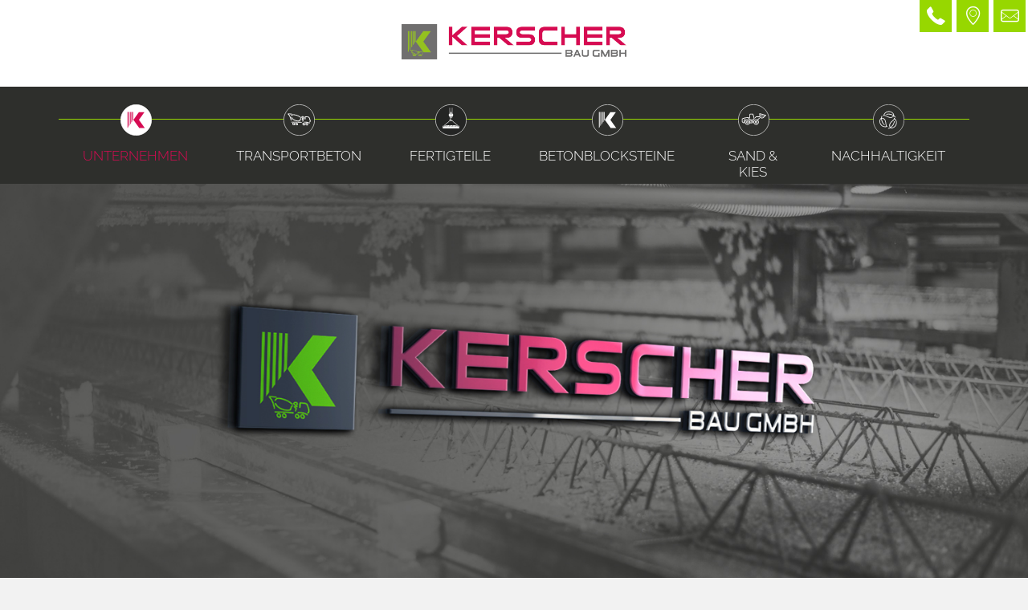

--- FILE ---
content_type: text/html; charset=UTF-8
request_url: https://www.kerscher-beton.de/datenschutz.html
body_size: 5945
content:
<!DOCTYPE html>
<html lang="de">
<head>
<title>Kerscher Bau GmbH Dingolfing - Datenschutz Kerscher Bau-GmbH - Datenschutz</title>
<meta charset="UTF-8">
<meta name="keywords" content="Kerscher Bau, Kerscher Beton, Dingolfing, Landau, Landshut, Straubing, Plattling, Transportbeton, Betonfertigteile, Beton-Elementwände, Beton-Elementdecken, Beton, Kies, Sand, Neubau, Hausbau">
<meta name="description" content="Bauen Sie auf jahrzehntelange Erfahrung – Kerscher Bau GmbH – Familienbetrieb in zweiter Generation seit 1964.">
<meta name="robots" content="index,follow">
<meta name="GENERATOR" content="wedebo CMS">


<meta name="viewport" content="width=device-width, initial-scale=1.0, minimum-scale=1.0, maximum-scale=2.0" />
<link rel="icon" type="image/png" href="/images/favicon.png" />
<link rel="stylesheet" href="/design/style.css?v=2" type="text/css" media="screen" />
<link rel="stylesheet" href="/design/navigation.css?v=3" type="text/css" media="screen" />
<link rel="stylesheet" href="/design/font.css?v=1" type="text/css" media="all" />
<link rel="stylesheet" href="/design/print.css" type="text/css" media="print" />
<link rel="stylesheet" href="/cmlib/magnific/dist/magnific-popup.css">
<style type="text/css">
<!--
#bilder {background-image: url(upload/header/Datenschutz.jpg);}

//-->
</style>

    <style type="text/css">
    <!--
    .bglogo::after {
    right: -100px;
    bottom: 40px;
    width: 280px;
    height: 280px;
}
    //-->   
    </style>


<script src="/cmlib/jquery.min.js"></script>
<script src="/cmlib/magnific/dist/jquery.magnific-popup.js"></script>
<script src="/cmlib/obj.js"></script>


</head>
 <body>
 <div id="wrap">
  <div id="wrap2">
<header>    <a href="#navcontainer" onClick="$('.mobilenav').slideToggle(); $(this).toggleClass('open'); return false;" id="menuelink" title="Navigation">Menü</a>
<div id="logocontainer"><a href="/" title="Home"><img src="/images/logo.png" border="0" id="logo" alt="Logo Kerscher Bau GmbH" ></a></div>


  <div id="navcontainer">
  <div class="zc"><nav><ul class="hauptnav">
          <li id="list1"><a href="index.php#content" title="Unternehmen" class="aktiv" id="link1">Unternehmen</a><ul class="unternav umenaktiv"  id="umen1"><li><a href="/team.html" title="Ansprechpartner">Ansprechpartner</a></li><li><a href="/karriere.html" title="Karriere">Karriere</a></li><li><a href="/downloads.html" title="Downloads">Downloads</a></li><li><a href="/kontakt.html" title="Kontakt & Anfahrt">Kontakt & Anfahrt</a></li></ul></li>
          <li id="list2"><a href="/transportbeton.html" title="Transportbeton" id="link2">Transportbeton</a></li>
          <li id="list3"><a href="/fertigteile.html" title="Fertigteile" id="link3">Fertigteile</a><ul class="unternav"  id="umen3"><li><a href="/elementdecken.html" title="Elementdecken">Elementdecken</a></li><li><a href="/elementwaende.html" title="Elementwände">Elementwände</a></li></ul></li>
          <li id="list7"><a href="index.php?nr=7" title="Betonblocksteine" id="link7">Betonblocksteine</a></li>
          <li id="list4"><a href="/sand-kies.html" title="Sand & Kies" id="link4">Sand & Kies</a></li>
          <li id="list5"><a href="/nachhaltigkeit.html" title="Nachhaltigkeit" id="link5">Nachhaltigkeit</a></li></ul></nav></div>
  </div>

    </header>
  </div><div id="bilder">
    </div>
  <div id="content">
  <div class="zc">

  <div id="inhalt">
  <div id="textfeld">

  <div class="contentseite"><div id="content0" class="contentelement content11 bglogo"><h1>Datenschutzerklärung</h1><h2>Wir nehmen Datenschutz ernst</h2>

<p>Der Schutz Ihrer Privatsph&auml;re bei der Verarbeitung pers&ouml;nlicher Daten ist f&uuml;r uns ein wichtiges Anliegen. Wenn Sie unsere Webseite besuchen, speichern unsere Webserver standardm&auml;&szlig;ig die IP Ihres Internet Service Provider, die Webseite, von der aus Sie uns besuchen, die Webseiten, die Sie bei uns besuchen sowie das Datum und die Dauer des Besuches. Diese Informationen sind f&uuml;r die technische &Uuml;bertragung der Webseiten und den sicheren Serverbetrieb zwingend erforderlich. Eine personalisierte Auswertung dieser Daten erfolgt nicht.</p>

<p>Sofern Sie uns Daten per Kontakt-Formular senden, werden diese Daten im Zuge der Datensicherung auf unseren Servern gespeichert. Ihre Daten werden von uns ausschlie&szlig;lich zur Bearbeitung Ihres Anliegens verwendet. Ihre Daten werden streng vertraulich behandelt. Eine Weitergabe an Dritte erfolgt nicht.</p>

<p><strong>Verantwortliche Stelle:</strong><br />
Kerscher Bau GmbH <br />
R&ouml;merstra&szlig;e 30<br />
 84130 Dingolfing<br />
Telefon: +49 (0) 8731 37750 <br />
E-Mail: info@kerscher-beton.de</p>

<h2>Personenbezogene Daten</h2>

<p>Personenbezogene Daten sind Daten &uuml;ber Ihre Person. Diese beinhalten Ihren Namen, Ihre Adresse und Ihre E-Mail-Adresse. Sie m&uuml;ssen auch keine personenbezogenen Daten preisgeben um unsere Internetseite besuchen zu k&ouml;nnen. In einigen F&auml;llen ben&ouml;tigen wir Ihren Namen und Adresse sowie weitere Informationen um Ihnen die gew&uuml;nschte Dienstleistung anbieten zu k&ouml;nnen.&nbsp;</p>

<p>Das Gleiche gilt f&uuml;r den Fall, dass wir Sie auf Wunsch mit Informationsmaterial beliefern bzw. wenn wir Ihre Anfragen beantworten. In diesen F&auml;llen werden wir Sie immer darauf hinweisen. Au&szlig;erdem speichern wir nur die Daten, die Sie uns automatisch oder freiwillig &uuml;bermittelt haben.</p>

<p>Wenn Sie einen unserer Services nutzen, sammeln wir in der Regel nur die Daten die notwendig sind um Ihnen unseren Service bieten zu k&ouml;nnen. M&ouml;glicherweise fragen wir Sie nach weiteren Informationen, die aber freiwilliger Natur sind. Wann immer wir personenbezogene Daten verarbeiten, tun wir dies um Ihnen unseren Service anbieten zu k&ouml;nnen oder um unsere kommerziellen Ziele zu verfolgen.</p>

<h2>Automatisch gespeicherte Daten&nbsp;</h2>

<h2>Server-Log-Dateien&nbsp;</h2>

<p>Der Provider der Seiten erhebt und speichert automatisch Informationen in so genannten Server-Log-Dateien, die Ihr Browser automatisch an uns &uuml;bermittelt. Dies sind:</p>

<p>&bull;<span style="white-space:pre"> </span>Datum und Uhrzeit der Anforderung<br />
&bull;<span style="white-space:pre"> </span>Name der angeforderten Datei<br />
&bull;<span style="white-space:pre"> </span>Seite, von der aus die Datei angefordert wurde<br />
&bull;<span style="white-space:pre"> </span>Zugriffsstatus (Datei &uuml;bertragen, Datei nicht gefunden, etc.)<br />
&bull;<span style="white-space:pre"> </span>verwendeter Webbrowser und verwendetes Betriebssystem<br />
&bull;<span style="white-space:pre"> </span>vollst&auml;ndige IP-Adresse des anfordernden Rechners<br />
&bull;<span style="white-space:pre"> </span>&uuml;bertragene Datenmenge</p>

<p>Eine Zusammenf&uuml;hrung dieser Daten mit anderen Datenquellen wird nicht vorgenommen. Die Verarbeitung erfolgt gem&auml;&szlig; Art. 6 Abs. 1 lit. f DSGVO auf Basis unseres berechtigten Interesses an der Verbesserung der Stabilit&auml;t und Funktionalit&auml;t unserer Website.&nbsp; &nbsp;</p>

<p>Aus Gr&uuml;nden der technischen Sicherheit, insbesondere zur Abwehr von Angriffsversuchen auf unseren Webserver, werden diese Daten von uns kurzzeitig gespeichert. Ein R&uuml;ckschluss auf einzelne Personen ist uns anhand dieser Daten nicht m&ouml;glich. Nach sp&auml;testens sieben Tagen werden die Daten durch Verk&uuml;rzung der IP-Adresse auf Domain-Ebene anonymisiert, so dass es nicht mehr m&ouml;glich ist, einen Bezug zum einzelnen Nutzer herzustellen. In anonymisierter Form werden die Daten daneben zu statistischen Zwecken verarbeitet; ein Abgleich mit anderen Datenbest&auml;nden oder eine Weitergabe an Dritte, auch in Ausz&uuml;gen, findet nicht statt. Lediglich im Rahmen unserer Serverstatistik, die wir alle zwei Jahre in unserem T&auml;tigkeitsbericht ver&ouml;ffentlichen, findet eine Darstellung der Anzahl der Seitenaufrufe statt.</p>

<h2>Cookies</h2>

<p>Wenn Sie unsere Internetseiten besuchen speichern wir m&ouml;glicherweise Informationen auf Ihrem Computer in Form von Cookies. Cookies sind kleine Dateien die von einem Internetserver an Ihren Browser &uuml;bertragen und auf dessen Festplatte gespeichert werden. Lediglich die Internet-Protokoll- Adresse wird hierbei gespeichert, keine personenbezogenen Daten. Diese Information die in den Cookies gespeichert wird erlaubt es, Sie bei dem n&auml;chsten Besuch auf unserer Internetseite automatisch wiederzuerkennen, wodurch Ihnen die Nutzung erleichtert wird. Rechtsgrundlage f&uuml;r den Einsatz von Cookies ist das berechtigte Interesse gem&auml;&szlig; Art. 6 Abs. 1 lit. f DSGVO.</p>

<p>Nat&uuml;rlich k&ouml;nnen Sie unsere Internetseiten auch besuchen ohne Cookies zu akzeptieren. Wenn Sie nicht m&ouml;chten, dass Ihr Computer beim n&auml;chsten Besuch wiedererkannt wird k&ouml;nnen Sie die Verwendung von Cookies auch ablehnen indem Sie die Einstellungen in Ihrem Browser auf &bdquo;Cookies ablehnen&ldquo; &auml;ndern. Die jeweilige Vorgehensweise finden Sie in der Bedienungsanleitung Ihres jeweiligen Browsers. Wenn Sie die Verwendung von Cookies ablehnen, kann es jedoch zu Einschr&auml;nkungen in der Nutzung mancher Bereiche unserer Internetseiten kommen.&nbsp;</p>

<h2>Google Maps</h2>

<p>Diese Website benutzt Google Maps zur Darstellung von Karten und zur Erstellung von Anfahrtspl&auml;nen.<br />
Google Maps wird von Google Ireland Limited, Gordon House, Barrow Street, Dublin 4, Irland betrieben.<br />
Durch die Nutzung von Google Maps auf dieser Website erkl&auml;ren Sie sich mit der Erfassung, Bearbeitung sowie der Nutzung der automatisch erhobenen sowie der von Ihnen eingegeben Daten durch Google, einen seiner Vertreter, oder Drittanbieter einverstanden.<br />
Die Nutzungsbedingungen f&uuml;r Google Maps finden Sie <a href="https://www.google.com/intl/de_de/help/terms_maps/" target="_blank">hier.</a><br />
Die Datenschutzerkl&auml;rung von Google Maps k&ouml;nnen Sie <a href="https://policies.google.com/privacy?hl=de&amp;gl=de" target="_blank">hier </a>einsehen.</p>

<h2>Sicherheit</h2>

<p>Wir haben technische und administrative Sicherheitsvorkehrungen getroffen um Ihre personenbezogenen Daten gegen Verlust, Zerst&ouml;rung, Manipulation und unautorisierten Zugriff zu sch&uuml;tzen. All unsere Mitarbeiter sowie f&uuml;r uns t&auml;tige Dienstleister sind auf die g&uuml;ltigen Datenschutzgesetze verpflichtet.</p>

<p>Wann immer wir personenbezogene Daten sammeln und verarbeiten werden diese verschl&uuml;sselt , bevor sie &uuml;bertragen werden. Das hei&szlig;t, dass Ihre Daten nicht von Dritten missbraucht werden k&ouml;nnen. Unsere Sicherheitsvorkehrungen unterliegen dabei einem st&auml;ndigen Verbesserungsprozess und unsere Datenschutzerkl&auml;rungen werden st&auml;ndig &uuml;berarbeitet. Bitte stellen Sie sicher, dass Ihnen die aktuellste Version vorliegt.</p>

<h2>Betroffenenrechte</h2>

<p>Sie haben jederzeit ein Recht auf Auskunft, Berichtigung, L&ouml;schung oder Einschr&auml;nkung der Verarbeitung Ihrer gespeicherten Daten, ein Widerspruchsrecht gegen die Verarbeitung sowie ein Recht auf Daten&uuml;bertragbarkeit und auf Beschwerde gem&auml;&szlig; den Voraussetzungen des Datenschutzrechts.</p>

<h3>Recht auf Auskunft:</h3>

<p>Sie k&ouml;nnen von uns eine Auskunft verlangen, ob und in welchem Ausma&szlig; wir Ihre Daten verarbeiten.</p>

<h3>Recht auf Berichtigung:</h3>

<p>Verarbeiten wir Ihre Daten, die unvollst&auml;ndig oder unrichtig sind, so k&ouml;nnen Sie jederzeit deren Berichtigung bzw. deren Vervollst&auml;ndigung von uns verlangen.</p>

<h3>Recht auf L&ouml;schung:</h3>

<p>Sie k&ouml;nnen von uns die L&ouml;schung Ihrer Daten verlangen, sofern wir diese unrechtm&auml;&szlig;ig verarbeiten oder die Verarbeitung unverh&auml;ltnism&auml;&szlig;ig in Ihre berechtigten Schutzinteressen eingreift. Bitte beachten Sie, dass es Gr&uuml;nde geben kann, die einer sofortigen L&ouml;schung entgegenstehen, z.B. im Fall von gesetzlich geregelten Aufbewahrungspflichten.<br />
Unabh&auml;ngig von der Wahrnehmung Ihres Rechts auf L&ouml;schung, werden wir Ihre Daten umgehend und vollst&auml;ndig l&ouml;schen, soweit keine diesbez&uuml;gliche rechtsgesch&auml;ftliche oder gesetzliche Aufbewahrungspflicht entgegensteht.</p>

<h3>Recht auf Einschr&auml;nkung der Verarbeitung:</h3>

<p>Sie k&ouml;nnen von uns die Einschr&auml;nkung der Verarbeitung Ihrer Daten verlangen, wenn<br />
-<span style="white-space:pre"> </span>Sie die Richtigkeit der Daten bestreiten, und zwar f&uuml;r eine Dauer, die es uns erm&ouml;glicht, die Richtigkeit der Daten zu &uuml;berpr&uuml;fen,<br />
-<span style="white-space:pre"> </span>die Verarbeitung der Daten unrechtm&auml;&szlig;ig ist, Sie aber eine L&ouml;schung ablehnen und stattdessen eine Einschr&auml;nkung der Datennutzung verlangen,<br />
-<span style="white-space:pre"> </span>wir die Daten f&uuml;r den vorgesehenen Zweck nicht mehr ben&ouml;tigen, Sie diese Daten aber noch zur Geltendmachung oder Verteidigung von Rechtsanspr&uuml;chen brauchen, oder<br />
-<span style="white-space:pre"> </span>Sie Widerspruch gegen die Verarbeitung der Daten eingelegt haben.</p>

<h3>Recht auf Daten&uuml;bertragbarkeit:</h3>

<p>Sie k&ouml;nnen von uns verlangen, dass wir Ihnen Ihre Daten, die Sie uns bereitgestellt haben, in einem strukturierten, g&auml;ngigen und maschinenlesbaren Format zur Verf&uuml;gung stellen und dass Sie diese Daten einem anderen Verantwortlichen ohne Behinderung durch uns &uuml;bermitteln k&ouml;nnen, sofern<br />
-<span style="white-space:pre"> </span>wir diese Daten aufgrund einer von Ihnen erteilten und widerrufbaren Zustimmung oder zur Erf&uuml;llung eines Vertrages zwischen uns verarbeiten und<br />
-<span style="white-space:pre"> </span>diese Verarbeitung mithilfe automatisierter Verfahren erfolgt.<br />
Bei technischer Machbarkeit k&ouml;nnen Sie von uns eine direkte &Uuml;bermittlung Ihrer Daten an einen anderen Verantwortlichen verlangen.</p>

<h3>Widerspruchsrecht:</h3>

<p>Verarbeiten wir Ihre Daten aus berechtigtem Interesse, so k&ouml;nnen Sie gegen diese Datenverarbeitung jederzeit Widerspruch einlegen; dies w&uuml;rde auch f&uuml;r ein auf diese Bestimmungen gest&uuml;tztes Profiling gelten. Wir verarbeiten dann Ihre Daten nicht mehr, es sei denn, wir k&ouml;nnen zwingende schutzw&uuml;rdige Gr&uuml;nde f&uuml;r die Verarbeitung nachweisen, die Ihre Interessen, Rechte und Freiheiten &uuml;berwiegen oder die Verarbeitung dient der Geltendmachung, Aus&uuml;bung oder Verteidigung von Rechtsanspr&uuml;chen. Der Verarbeitung Ihrer Daten zum Zweck der Direktwerbung k&ouml;nnen Sie jederzeit ohne Angabe von Gr&uuml;nden widersprechen.&nbsp;</p>

<h3>Beschwerderecht:</h3>

<p>Sind Sie der Meinung, dass wir bei der Verarbeitung Ihrer Daten gegen deutsches oder europ&auml;isches Datenschutzrecht versto&szlig;en, so bitten wir Sie, mit uns Kontakt aufzunehmen, um Fragen aufkl&auml;ren zu k&ouml;nnen. Sie haben selbstverst&auml;ndlich auch das Recht, sich an die f&uuml;r Sie zust&auml;ndige Aufsichtsbeh&ouml;rde, das jeweilige Landesamt f&uuml;r Datenschutzaufsicht, zu wenden.</p>

<p>Sofern Sie eines der genannten Rechte uns gegen&uuml;ber geltend machen wollen, so wenden Sie sich bitte an unseren Datenschutzbeauftragten. Im Zweifel k&ouml;nnen wir zus&auml;tzliche Informationen zur Best&auml;tigung Ihrer Identit&auml;t anfordern.</p>

<h3>&Auml;nderungen dieser Datenschutzerkl&auml;rung</h3>

<p>Wir behalten uns das Recht vor, unsere Datenschutzerkl&auml;rungen zu &auml;ndern falls dies aufgrund neuer Technologien notwendig sein sollte. Bitte stellen Sie sicher, dass Ihnen die aktuellste Version vorliegt. Werden an dieser Datenschutzerkl&auml;rung grundlegende &Auml;nderungen vorgenommen, geben wir diese auf unserer Website bekannt.</p>

<p>Alle Interessenten und Besucher unserer Internetseite erreichen uns in Datenschutzfragen unter:</p>

<p>Matthias Hassler LL.M.<br />
Projekt 29 GmbH &amp; Co. KG<br />
Ostengasse 14<br />
93047 Regensburg</p>

<p>Tel.:&nbsp; 0941 2986930<br />
Fax:&nbsp; 0941 29869316<br />
E-Mail: m.hassler@projekt29.de<br />
Internet: www.projekt29.de</p>

<p>Sollte unser Datenschutzbeauftragter Ihr Anliegen nicht zu Ihrer Zufriedenheit beantworten k&ouml;nnen, bleibt Ihnen in jedem Falle Ihr Recht auf Beschwerde bei der f&uuml;r Ihr Bundesland zust&auml;ndigen Datenschutz-Aufsichtsbeh&ouml;rde.</p>
</div></div>

  </div>

  </div>


  </div></div>
  <div id="content_2"><div class="zc">
<div class="contentelement">
<div class="fi scrollflow -slide-left -opacity">
<p><img border="0" src="/images/steine.svg" /></p>

<p><span class="zahl1">801679</span></p>

<p>VERARBEITETE KIESELSTEINE</p>
</div>

<div class="fi scrollflow -pop -opacity">
<p><img border="0" src="/images/herz.svg" /></p>

<p><span class="zahl2">52</span></p>

<p>HERZLICHE ARBEITSKR&Auml;FTE</p>
</div>

<div class="fi scrollflow -slide-right -opacity">
<p><img border="0" src="/images/tropfen.svg" /></p>

<p><span class="zahl3">6431</span></p>

<p>WASSERTROPFEN</p>
</div>
</div>
</div>
</div>
  <footer><div class="zc">
   <div id="footc">

 <div class="footcontainer"><p class="ftel">
Kerscher Bau-GmbH
<br>T. <a href="tel:08731 3775-0" class="tel">08731 3775-0</a></p>
</div>
<div class="footcontainer">
<p class="fadress">Römerstraße 30<br>84130 Dingolfing</p>
</div>
<div class="footcontainer">
<p id="fkont"><a href="#" class="cryptmail2">de;kerscher-beton;info</a><br>
F. 08731 3775-20
</p>
</div>

<div class="social">
<a href="tel:08731 3775-0" class="tel">&#xe801;</a>
<a href="kontakt.html">&#xe800;</a>
<a href="#" class="cryptmail">de;kerscher-beton;info</a>
</div>

 <div id="footnav">

    <p><a href="/impressum.html" title="Impressum">Impressum</a> | 
<a href="/datenschutz.html" title="Datenschutz">Datenschutz</a> | <a href="/informationspflichten.html" title="Informationspflichten">Informationspflichten</a></p>

    </div>
   </div></div>
  </footer>

 </div>



<a class="totop" title="Nach oben" href="#" style="display: block;">&#xe80d;</a>

 </body>
</html>


--- FILE ---
content_type: text/css
request_url: https://www.kerscher-beton.de/design/style.css?v=2
body_size: 3675
content:
html, body {
margin: 0 0 0 0;
padding: 0;
text-align: center;
background: #f2f2f2;
width: 100%; float: left;
height: 100%;
}

#wrap {float: left; width: 100%; margin: 0; padding: 0; position: relative; min-width: 960px; z-index: 5; overflow: hidden;  box-sizing: border-box; }
#wrap2 {float: left; width: 100%; margin:0; padding:0; min-width: 960px; z-index: 100; background: #fff; box-sizing: border-box;  }

#topnav {
    float: left; width: 100%; background:#f2f3f8;  border-bottom: 1px solid #d2d3d8;
}

@font-face {
      font-family: 'icons';
      src: url('./font/icons.eot?83123674');
      src: url('./font/icons.eot?83123674#iefix') format('embedded-opentype'),
           url('./font/icons.woff?83123674') format('woff'),
           url('./font/icons.ttf?83123674') format('truetype'),
           url('./font/icons.svg?83123674#icons') format('svg');
      font-weight: normal;
      font-style: normal;
    }


.zc {
    margin: 0 auto; max-width: 1260px; width: 100%; padding: 0;
}

header {
width: 100%;
margin: 0;  padding:0;
position: relative;
text-align: center; z-index: 9;
float: left;
}

#logocontainer {
display: block;margin:30px 5%;
float: left;
width:90%; text-align: center;
}
#logocontainer img {width:100%;margin:0;height: auto; max-width: 280px; }

#navcontainer {
float: left;
margin: 0;
padding: 40px 0 20px;
-webkit-transition: margin 0.5s;
-moz-transition: margin 0.5s;
transition: margin 0.5s;
width: 100%; background: #2e2f2c;
-webkit-transition: all 0.3s;
-moz-transition: all 0.3s;
transition: all 0.3s;
}

#bilder {float: left; width: 100%; position: relative; overflow: hidden;
text-align: left; background-position: center center;
background-repeat: no-repeat;
margin:0;
-webkit-background-size: cover;
-moz-background-size: cover;
-o-background-size: cover;
background-size: cover;
background-color: #fff;
background-image: url('images/bild1.jpg');
height: 500px; z-index: 1;
}


div#startinfo, div.startinfo {
    position: absolute; bottom: 30%; left:0; width: 100%; font-size: 1.2em;z-index:10;
    padding: 50px 20px; text-align: center;
    color: #fff;font-size: 1.8em; line-height: 1.5em; letter-spacing: 1px;
    box-sizing: border-box; height: auto !important;
}

@media only screen and (max-height: 900px) {
div#startinfo, div.startinfo { bottom: 10%;  }
}

@media only screen and (min-width: 1160px) {
#wrap2.fixiert { padding-bottom:120px; }

.fixiert #navcontainer {position: fixed; top: 0; left: 0; margin: 0; padding:15px 0 10px;  }
}


#bilder div.flexslider {
    margin: 0 auto; width: 100%; max-width: 1360px;
}

.flexslider .slides > li {position: relative;}


#bilder div#startinfo h1, #bilder div.startinfo h1 {
    color: #fff; margin:10px 0;
}
#bilder div#startinfo h2, #bilder div.startinfo h2 {
    font-size: 0.9em;
     color: #97D700;
}

#bilder div#startinfo h2 b, #bilder div.startinfo h2 b {
    background: rgba(255,255,255,0.8); display: inline-block; padding: 5px 20px;
}

#content {
margin: 0;
text-align: left;
padding: 0; position: relative;
float: left; width: 100%;z-index: 2;
}
.contentelement {float: left; width: 98%; padding: 0; margin:10px 1%;}
.halb {  width: 48%; margin: 10px 1%; }

#inhalt {
float: left; width: 100%;
padding: 30px 0;
position: relative;
min-height:250px;
margin: 0;
}

#textfeld {
float: left;
padding: 10px 4% 0;
margin: 0;
width: 92%;
min-height:50px;position: relative;
z-index: 5;
}
#textfeld img, img {max-width: 100%;height: auto !important;}

aside {float: left; width: 90%; padding: 10px 5%; }

.balken {background:#e7e7e7; margin: 0 1%; padding: 50px 0; position: relative;}
.balken::after {
    background:#e7e7e7;
    content: "";
    display: block;
    height: 100%;
    position: absolute;
    right: -100%;
    top: 0;
    width: 100%;
    z-index: 1;
}

.balken::before {
    background:#e7e7e7;
    content: "";
    display: block;
    height: 100%;
    left: -100%;
    position: absolute;
    top: 0;
    width: 100%;
    z-index: 1;
}

.balken2 {background:url('images/balken.jpg') #e7e7e7; margin: 0 1%; padding: 50px 0; position: relative;}
.balken2::after {
    background:url('images/balken.jpg') #e7e7e7;
    content: "";
    display: block;
    height: 100%;
    position: absolute;
    right: -100%;
    top: 0;
    width: 100%;
    z-index: 1;
}

.balken2::before {
    background:url('images/balken.jpg') #e7e7e7;
    content: "";
    display: block;
    height: 100%;
    left: -100%;
    position: absolute;
    top: 0;
    width: 100%;
    z-index: 1;
}

.bglogo::after {
  background:url('images/bg-logo.png') no-repeat;
    content: "";
    display: block;
    right: -320px;
    position: absolute;
    bottom: 50px;
    width: 300px;
    height: 300px;
    z-index: 1;
    background-size: auto 100%;
}

.box {
    background: #e5e5e5; width: 80%; padding: 20px 5%; z-index: 3; margin: 0 5%;
}


#content_2 {
   float: left; padding: 0; width: 100%;margin: 0; position: relative; z-index: 3; text-align: left; background: #494947; color: #fff;font-weight: 400;
}

.footcontainer {float: left; width:15%; margin: 10px 0; padding: 0 5%; text-align: left; position: relative; }


footer {
float: left;
width: 100%;
padding: 40px 0 60px;
min-width: 1160px;
background:#2e2f2c; text-align: left;
margin: 0;  position: relative;
color: #fff;
border-bottom: 5px solid #d60b52;
font-weight: 400;
}

#footc {float: left; width: 100%; padding: 0; margin: 10px 0; text-align: center; position: relative;z-index: 2;  }
#footc p { margin: 0;}

.kontaktseite {float: right; width: 40%; margin: 30px 0 10px;}
.kontaktformcontainer {float: left; width: 100%; max-width: 600px;}

.footcontainer p.ftel::before {
  display: block; padding: 5px;
  font-family: 'icons';
  text-decoration: none;
  speak: none; font-size: 25px;
  content: "\e801"; line-height: 30px;
  background: #fff; color: #000; position: absolute; left: 5px; top: 0; width: 35px; height: 35px; text-align: center;
}
.footcontainer p.fadress::before {
  display: block; padding: 5px;
  font-family: 'icons';
  text-decoration: none;
  speak: none; font-size: 25px;
  content: "\e800"; line-height: 30px;
  background: #fff; color: #000; position: absolute; left: 5px; top: 0;width: 35px; height: 35px; text-align: center;
}
.footcontainer p#fkont::before {
  display: block; padding: 10px 5px;
  font-family: 'icons';
  text-decoration: none;
  speak: none; font-size: 25px;
  content: "\e803"; line-height: 30px;
  background: #fff; color: #000; position: absolute; left: 5px; top: 0;width: 35px; height: 25px; text-align: center;
}


ul.unavseite_menue { float: left;color: #1a1a1a; margin: 0; }

ul.unavseite_menue li {
margin: 5px 0 10px;
list-style-type: square;
font-weight: normal;
font-size: 1.0em;
}

ul.sitemap li {
margin: 5px 0 10px;
list-style-type: square;
font-weight: normal;
font-size: 1.2em;
}


ul.sitemap_unterpunkt {
list-style-type: square;
color: #1a1a1a;
}

ul.sitemap_unterpunkt li {
margin: 5px 0;
list-style-image: none;
font-weight: 300;
font-size: 0.8em;
}

.bildrahmen {
padding: 0;
text-align: center;
font-size: 0.85em;
color: #000;
position: relative;
max-width: 50%;
}

.bildrahmen img {width: 100%;}


.floatrechts {
margin: 0 0 20px 2%;
float: right;
}

.floatlinks {
margin: 0 2% 10px 0;
float: left;
}

.galerie {
float: left;
margin: 10px 0 10px -1%; width: 102%;
}

.galerie > div {
    display: flex; flex-wrap: wrap;
}

.galerie dl {
float: left;
font-size: 0.9em;
text-align: center;
margin: 2px 1% 2px 1%;width: 23%;
}

.galerie dd {
margin: 0;
padding: 0;
}


img.gal {
padding: 0;
width: 100%;
box-sizing: border-box;
}

/*
.masonrygal {
    column-count: 3;
    column-gap: 10px;
}

.item {
    display: inline-block;
    margin: 0 0 5px;
    width: 100%;
    position: relative;
}

*/

div.purgal {

}
div.purgal > div {
    box-sizing: border-box; padding: 10px; float: left;
}

.item p.title {
    position: absolute; left: 0; bottom: 0; width: 100%;
}

.dlbox {

margin: 0 0 5px 0;
}

.dlbox p {
margin: 7px 0;
padding-left: 20px;
font-size: 95%;
}
.dlbox p.pdfdl {
}

.dlbox h3 {
padding: 0;
margin: 30px 0 20px 0;
font-weight: bold;
}


#logoutform {
position: absolute;
bottom: 100px; right: 60px;
}

#kontaktform {
    float: left; width: 100%; margin: 0; padding: 0;
}

.kontaktformular {
width: 100%; padding: 20px 0; max-width:550px;
}

.kontaktformular p {
width: 100%;
float: left;
}
.kontaktformular p.pflichtf {font-size: 0.9em; padding: 0; width: 100%;}

.kontaktformular legend {  display: none; }

legend {  float: left; width: 100%; font-size: 1.4em; margin: 0 0 20px; }
fieldset {border: none;  padding: 0; margin: 0;}


.formfeldcb {
    float: left; width: 100%; margin: 10px 0;
}
.kontaktformular .formfeldcb input {
    width: auto; margin: 5px 10px;
}
.kontaktformular .formfeldcb label {
    width: auto; float: none;
}


.kontaktformular label {
float: left;
width: 100%;
margin: 5px 0; line-height: 1.4em;
}
.formfeld label {
    display: none;
}

.kontaktformular input {
float: left;
color: #000;
background: #fff;
border: 1px solid #999;
width: 100%;
margin: 1px 0; box-sizing: border-box;
}

.kontaktformular select {
float: left;
color: #000;
border: 1px solid #999;
background: #fff;
width: 100%;
margin: 1px 0;
font-weight: bold;
padding: 4px;
}


.kontaktformular textarea {
width: 100%;
height: 90px;
border: 1px solid #999;
color: #000;
background: #fff;
margin-bottom: 10px;box-sizing: border-box;
}

div.formfehler {
width: 100%;
float: right;
color: #f00;
text-align: center;
font-size: 90%;
}

input.fehlerfeld {
background: #fcc;
border: 1px solid #f00;
}

form {
margin: 0;
}



input.button, input.anfragebutton {
background: #1a1a1a; color: #fff; padding: 10px 30px;
font-weight: normal; font-size:1.2em;
cursor: pointer;border: none;
float: left; width: auto; border-radius: 0; box-sizing: content-box;
-webkit-appearance: none;
-moz-appearance: none;
appearance: none;
}
input.button:hover, input.anfragebutton:hover {background: #d8d8d8; color: #000;}


a.backlink {
float: right;
font-weight: 300;
padding: 9px 20px; margin: 10px 0;
color: #fff; background: #1a1a1a;
background-size: 22px auto;
}

a.weiterlink {
display: inline-block;
text-decoration: none;
font-weight: normal; text-align: center;
padding: 5px 20px; margin: 10px 0;
font-size: 1.0em; min-width: 110px;
background: #d60b52; color: #fff;
text-transform: uppercase;
}

a.backlink:hover, a.pfeillink:hover {
background:#d5d2d0; color: #333;
text-decoration: none;
}

a.weiterlink:hover {
background:#fff; color: #d60b52;
text-decoration: none;
}


ul.liste {
list-style-type: none; margin: 30px 0; padding: 0;
}
ul.liste li {
font-size: 1.2em;
padding: 0;
margin-bottom: 10px;
}
ul.liste li:before {
  display: inline-block; padding: 0 20px;
  font-family: 'icons';
  text-decoration: none; font-size: 1.3em;
  content: "\e806"; color:#1a1a1a;
}


p.captchafehler {
border: 1px solid #c00;
color: #f00;
margin: 10px 0;
padding: 10px;
background: #ffc;
}

.meldung { color: red }

#datenschutzfeld {
float: left; width: 98%; margin: 10px 0; background:#eee; padding: 10px 1%;
}
#datenschutzfeld input {
    float: left; width: 6%; margin: 10px 0; padding: 0;
}
#datenschutzfeld label {
    float: right; width: 93%; font-size: 0.9em;
}


.formfeld { width: 100%; float: left; padding: 2px 0; }

.sonderinhalt {background: #F9A979; color: #fff; box-sizing: border-box; padding: 20px;}
iframe {max-width: 100%;}

#cookie-bar {background: #1a1a1a; height:auto; color:#fff; text-align:center; padding:10px 0; z-index: 200; position: relative;
box-shadow: 0px 0px 5px 0px #000000; -moz-box-shadow: 0px 0px 5px 0px #000000; -webkit-box-shadow: 0px 0px 5px 0px #000000; font-size: 0.9em; }
#cookie-bar.fixed {position:fixed; top:0; left:0; width:100%;}
#cookie-bar.fixed.bottom {bottom:0; top:auto;}
#cookie-bar p {margin:0; padding:0;}
#cookie-bar a {color:#ffffff; display:inline-block; text-decoration:none; padding:0 6px; margin-left:8px;}
#cookie-bar .cb-enable {background: #333433;}
#cookie-bar .cb-enable:hover {background:#fff;  color: #1a1a1a;}
#cookie-bar .cb-disable {background: #333433; color: #fff;}
#cookie-bar .cb-disable:hover {background:#fff; color: #1a1a1a;}
#cookie-bar .cb-policy {background:#fff;  color: #1a1a1a;}
#cookie-bar .cb-policy:hover {background: #333433; color: #fff;}

div.formfeldnl {float: left; width: 100%; margin: 5px 0;}
div.formfeldnl input {float: left; width: 10%; margin: 10px 0;}
div.formfeldnl label {float: right; width: 88%; }
div.formfeld.ta label { width: 100%;}


p.beschriftung {
    float: left; width: 100%; margin: 20px 0 10px;
}

.checkbox {float: left; width: 100%; padding-top: 10px;}
.kontaktformular div.checkbox label {float: none; }
.kontaktformular div.checkbox input {background: none; border: none; width: 20px; float: left !important; margin: 5px 5px 5px 0;}


.phe {
    float: right; width: 80%; margin: 50px 10%; max-width: 600px; padding: 20px; box-sizing: border-box; background: rgba(0,0,0,0.6); color: #fff; text-align: left;
}
.phe a {
    color: #fff;
}

/*sudo-Slider -----------------*/
.slider {
    display: block; float: left; width: 100%; height: 100%; margin:0; background: url('images/loader.gif') center center no-repeat #fff; z-index: 1;
}
.slider div {
     display: block; float: left; width: 100%;  height: 100%; margin:0;
}
.slider div.wslide {
background-position: center center;
background-repeat: no-repeat;
-webkit-background-size: cover;
-moz-background-size: cover;
-o-background-size: cover;
background-size: cover;
}


.controls a {
    font-family: icons; font-size:2.2em; position: absolute; z-index: 50; color: #bebeb8; width:100%; text-align: center; top: 50%; margin: -40px 0 0 0; line-height: 30px;
}
a.prevBtn { float: left;opacity: 0.5; width:50px; background: #1a1a1a; height: 30px;padding: 20px 0; color: #fff; left: 10px; }
a.nextBtn {float: right;opacity: 0.5; width:50px; background: #1a1a1a; height: 30px;padding: 20px 0; color: #fff; right: 10px;}
a.prevBtn:hover { opacity: 0.9; color: #fff; text-decoration: none; }
a.nextBtn:hover { opacity: 0.9; color: #fff; text-decoration: none;}

a.prevBtn:hover, a.nextBtn:hover { opacity:1.0;  }


#bilder .filter {
    position: relative; top: 0; left: 0; z-index: 2; width: 100%; height: 100%; background: rgba(0,0,0,0.35); float: left;
}

.loader {
    float: left; width: 100%; padding: 30px 0; text-align: center;
}
.loader span { display: inline-block; margin: 25px 0; border:5px solid #494947; border-top:5px solid #d60b52; border-radius: 50%; width: 50px; height: 50px; animation: spin 1s linear infinite;}
@keyframes spin { 0% { transform: rotate(0deg); } 100% { transform: rotate(360deg); } }


@media only screen and (min-width: 960px) {

.drittel { float: left; width: 31.33%; margin: 0 1%;}
}

@media only screen and (max-width: 1160px)
{
#wrap2 { min-width: 680px;padding: 0; position: relative; border-bottom: 10px solid #2e2f2c; }
footer {min-width: 960px; background-size:300px auto; }
#inhalt { margin: 0;}
#logocontainer {margin:30px 5%; }
#bilder { margin: 0; height: 300px; }
#navcontainer {width: 100%; margin: 0 !important;padding: 0; }


div#startinfo, div.startinfo { bottom: 50px; left: 0;font-size: 1.2em;}


.footcontainer {width:46%; padding: 0 0 0 70px; margin: 10px 2%;  box-sizing: border-box; }
}

@media only screen and (max-width: 960px)
{
#wrap {min-width: 680px; }
header {width: 100%; height: auto;}
#logocontainer {width:30%; margin:30px 5%;  }

#content {width: 100%; margin: 0; }
footer {min-width: 680px; padding: 20px 0 30px; }
header > p {  display: none;}

#bilder {  height: 200px; }

.galerie dl { width: 31.33%; }

.halb {  width: 98%; }
.drittel { width: 48%; }
}


@media only screen and (max-width: 680px)
{
#wrap {min-width: 320px;}
header {width: 100%; min-width: 320px;}
#logocontainer {width:40%; }
#wrap2 {min-width: 320px; width: 100%; }
#content {min-width: 320px; width: 100%; min-height: 350px;}
#inhalt {width: 100%;}

.kontaktseite, .kontaktformcontainer  {width: 100%; margin: 0;}
.kontaktadresse {  width: 100%; margin: 0;}


footer {min-width: 300px; }

address {width: 96%; padding: 5px 2% 0; }


div#startinfo, div.startinfo { font-size: 1.1em; bottom: 0;  }

.footcontainer {width:96%; }
}

@media only screen and (max-width: 460px)
{
#bilder { height:200px;  }
#logocontainer {width: 50%;}
ul.unavseite_menue li {
padding-left: 9%;
width: 90%;
}

.galerie dl {margin: 0 2% 5px;width: 46%; }

footer {min-width: 300px;background-size:150px auto; }


ul.liste li {font-size: 1.0em;}
ul.liste li:before { padding: 0 10px;font-size: 1.0em;}

.bildrahmen {
padding: 5px 0 4px;
max-width: 100%;
width: 100%;
}

div#startinfo, div.startinfo {   font-size: 1.0em; }
.drittel { width: 98%; } 
}


--- FILE ---
content_type: text/css
request_url: https://www.kerscher-beton.de/design/navigation.css?v=3
body_size: 1760
content:

nav {
margin: 0 5%;
z-index: 1;
float: left;
width: 90%;
border-top: 1px solid #97D700;
font-family: 'Raleway', sans-serif;
}

.vpg nav.mobilenav {display: block !important;}

nav ul
{
			float: left;
      margin: 0;
			padding: 0; width:100%;
			list-style-type: none;
}
@media only screen and (min-width: 1160px) {
nav > ul {
    display: flex; flex-wrap: no-wrap; align-items: center;
  justify-content: center;
}
}

nav ul li {
                         display: block;
                         float: left;
                         margin: 0; padding: 0;
                         position: relative;
                         z-index: 3;
}


nav ul li a {
float: left;
display: block;
padding: 35px 30px 20px;
margin: 0; position: relative; z-index: 2;
font-size: 17px; font-weight:300;
text-align: center; color:#fff;
box-sizing: border-box; height:60px;
width: 100%; text-transform: uppercase;
}
nav > ul > li > a:before {
  display: block; padding: 0;
  content: "";
  width: 40px;  height: 40px; position: absolute; left: 50%; top: -20px; background: url('images/kerscher.svg') center center no-repeat;  margin: 0 0 0 -20px;
  background-size: 39px auto;
}
.fixiert nav > ul > li > a:before {
}

nav > ul > li#list2 > a:before {background: url('images/transport.svg') center center no-repeat;background-size: 39px auto; }
nav > ul > li#list3 > a:before {background: url('images/fertigteile.svg') center center no-repeat;background-size: 39px auto; }
nav > ul > li#list4 > a:before {background: url('images/sand-kies.svg') center center no-repeat;background-size: 39px auto; }
nav > ul > li#list5 > a:before {background: url('images/nachhaltigkeit.svg') center center no-repeat;background-size: 39px auto; }

nav ul li a:link, nav ul li a:visited {
text-decoration: none;
}

nav ul li a:hover, nav ul li a:active {
color:#d60b52;
}


nav ul li a.aktiv {
color: #d60b52;
}
nav > ul > li > a:hover::before, nav > ul > li > a.aktiv::before {  background: url('images/kerscher_on.svg') center center no-repeat;background-size: 39px auto; }
nav > ul > li#list2 > a:hover::before, nav > ul > li#list2 > a.aktiv::before {background: url('images/transport_on.svg') center center no-repeat;background-size: 39px auto;}
nav > ul > li#list3 > a:hover::before, nav > ul > li#list3 > a.aktiv::before {background: url('images/fertigteile_on.svg') center center no-repeat;background-size: 39px auto;}
nav > ul > li#list4 > a:hover::before, nav > ul > li#list4 > a.aktiv::before {background: url('images/sand-kies_on.svg') center center no-repeat;background-size: 39px auto;}
nav > ul > li#list5 > a:hover::before, nav > ul > li#list5 > a.aktiv::before {background: url('images/nachhaltigkeit_on.svg') center center no-repeat;background-size: 39px auto;}

nav ul.unternav {
position: absolute;
top: 60px; z-index: 5;
left: 0; padding:5px 0 0;
float: left;
width: 100%;
min-width: 200px;
}
@media only screen and (min-width: 1160px) {
.fixiert nav ul li a {   padding: 30px 30px 20px; }

nav ul.unternav {
opacity: 0;
-webkit-transition: all 0.5s;
-moz-transition: all 0.5s;
transition: all 0.5s;
visibility: hidden;
}
.vpg nav ul.sichtbar { opacity: 1; top: 75px; visibility: visible;}
.vpg .fixiert nav ul.sichtbar { opacity: 1; top: 65px !important; }
}


nav ul.unternav li {width: 100%; margin: 0;}
nav ul.unternav li a {
padding: 15px 5%;
margin: 0;
font-size: 0.9em;
border: none;
height: auto;
background:#e5e5e5; background: rgba(229,229,229,0.7);
width: 100%;
text-transform: none;
text-align: left;
}

nav ul.unternav li a:link, nav ul.unternav li a:visited {
color: #2e2f2c;text-shadow: none;
}

nav ul.unternav li a:hover, nav ul.unternav li a:active {
background:#fff; color: #d60b52;
}

nav ul.unternav li a.aktiv2 {
color: #fff;
background: #2e2f2c;
}

nav ul.unternav li:last-child a {
    border-bottom: 0;
}


span.qn {font-family: icons; font-size: 1.2em; padding: 7px 0;
position: absolute; top: 0; right: 0; z-index: 4; display: none;}


#footnav {
    float: left; width:19%; margin:15px 3% 10px; text-transform: uppercase; font-size: 0.9em; font-weight: 400;
}


footer a { color:#fff; text-shadow: none; }
footer a:hover { text-decoration: none; color: #d60b52;   }


a.totop {
    bottom: 0;
    position: fixed;
    right: 30px;z-index: 9; display: block;
    font-family: 'icons'; font-size: 1.2em; z-index: 30;
    background:#000; background: rgba(0,0,0,0.4); color: #fff !important; padding: 10px 15px;text-decoration: none;
}
a.totop:hover {  background: #d60b52; color: #fff !important; text-decoration: none;}



 #menuelink {display: none; position: absolute; top: 70px; right: 3%; margin:5px; padding: 2px 5px;text-decoration: none; width: 30px; height: 30px;
 }
 #menuelink span { display: block; float: left; width: 30px; height:3px; background: #2e2f2c; position: absolute; top: 0; left: 0;
-webkit-transition: all 0.2s;
-moz-transition: all 0.2s;
transition: all 0.2s;}
#menuelink span#mlm { top: 8px; }
#menuelink span#mlu { top: 16px; }
#menuelink.open span#mlo { -webkit-transform: rotate(45deg); -moz-transform: rotate(45deg); transform: rotate(45deg); top: 5px;}
#menuelink.open span#mlm { display: none; }
#menuelink.open span#mlu {-webkit-transform: rotate(-45deg); -moz-transform: rotate(-45deg); transform: rotate(-45deg); top: 5px; }


a#nulink { font-size: 1.2em; text-decoration: none; position: absolute;
padding:15px 0; bottom: 5%; left: 50%; margin: 0 0 0 -30px;
width: 60px;
font-weight: 300;
color: #fff;
z-index: 200; text-align: center;
opacity:0.6;}
a#nulink:hover {opacity:0.9;}
a#nulink:after {
    font-family: icons;
    display: block; padding: 0;
  font-family: 'icons';
  text-decoration: none;
  font-size:1.6em;
  content: "\e809";
  margin: 2px 0;
}

.social {
   float: right;  padding:0;
}

.social a {
  display: block; float: left; width: 40px;  height: 40px; box-sizing: border-box; font-family: icons; font-size: 23px; margin: 0 3px;line-height: 30px; color: #fff; line-height: 30px;
  padding: 5px;
  background: #97D700;

}
.social a:hover {
    background: #2e2f2c; color: #fff;
}
#wrap2 div.social {
position: absolute; top: 0; right: 0; z-index: 10;
}





@media only screen and (max-width: 1160px)
{
footer a.totop {right: 10px; }
#navcontainer div.zc {float: left; width: 100%; margin: 0;}

span.qn {display: block; width: 20px; height: 20px; cursor: pointer; padding: 12px; color:#666; background: rgba(255,255,255,0.6);}

.mobilenav {display: none;}
nav {  width: 100%; margin: 0; text-align: center; border-bottom: 0;  }
nav ul {width: 100%;}
nav ul li {
                         display: block;
                         float: left;
                         z-index: 2;
                         width: 100%;
                         margin: 0;
}
nav > ul > li > a:before { display: none;}

nav ul li a {
width: 100%;
text-align: center;padding: 13px 0;
margin: 0;
border-right: none;border-bottom: 1px solid #d60b52;
border-left: none; font-size: 0.9em;
height: auto;
}

nav ul li a:hover, nav ul li a:active {
text-decoration: none;
border-left: none;
border-right: none;margin: 0;
}

nav ul li a.aktiv {
border-left: none;
border-right: none; margin: 0;
}

nav ul.unternav {display: none; position: relative; top: 0; width: 100%;padding: 0; border:0;}
nav ul.umenaktiv { display: block; visibility: visible !important; position: relative; top: 0; width: 100%;}
nav ul.unternav li {width: 100%;}
nav ul.unternav li a {margin: 0;width: 100%; }
a.totop { right: 20px;}

#menuelink {display: block;}
#footnav { width:30%; margin:15px 10%;}
#unternav {float: left; width: 100%;padding: 0 0 10px;}
}

@media only screen and (max-width: 960px) {
#social {width:40%; padding: 0 5%; margin: 10px 0; }
 #menuelink {top:55px; }
}

@media only screen and (max-width: 680px)
{
#unternav ul li a {font-size: 1.1em;}
#footnav { width:80%; margin:25px 10%;}

.social a {width: 35px;  height: 35px; font-size: 20px; padding: 3px; }


}

@media only screen and (max-width: 460px) {

}


--- FILE ---
content_type: text/css
request_url: https://www.kerscher-beton.de/design/font.css?v=1
body_size: 1915
content:
/* roboto-300 - latin */
@font-face {
  font-family: 'Roboto';
  font-style: normal;
  font-weight: 300;
  src: url('./font/roboto-v20-latin-300.eot'); /* IE9 Compat Modes */
  src: local('Roboto Light'), local('Roboto-Light'),
       url('./font/roboto-v20-latin-300.eot?#iefix') format('embedded-opentype'), /* IE6-IE8 */
       url('./font/roboto-v20-latin-300.woff2') format('woff2'), /* Super Modern Browsers */
       url('./font/roboto-v20-latin-300.woff') format('woff'), /* Modern Browsers */
       url('./font/roboto-v20-latin-300.ttf') format('truetype'), /* Safari, Android, iOS */
       url('./font/roboto-v20-latin-300.svg#Roboto') format('svg'); /* Legacy iOS */
}

/* roboto-regular - latin */
@font-face {
  font-family: 'Roboto';
  font-style: normal;
  font-weight: 400;
  src: url('./font/roboto-v20-latin-regular.eot'); /* IE9 Compat Modes */
  src: local('Roboto'), local('Roboto-Regular'),
       url('./font/roboto-v20-latin-regular.eot?#iefix') format('embedded-opentype'), /* IE6-IE8 */
       url('./font/roboto-v20-latin-regular.woff2') format('woff2'), /* Super Modern Browsers */
       url('./font/roboto-v20-latin-regular.woff') format('woff'), /* Modern Browsers */
       url('./font/roboto-v20-latin-regular.ttf') format('truetype'), /* Safari, Android, iOS */
       url('./font/roboto-v20-latin-regular.svg#Roboto') format('svg'); /* Legacy iOS */
}

/* roboto-700 - latin */
@font-face {
  font-family: 'Roboto';
  font-style: normal;
  font-weight: 700;
  src: url('./font/roboto-v20-latin-700.eot'); /* IE9 Compat Modes */
  src: local('Roboto Bold'), local('Roboto-Bold'),
       url('./font/roboto-v20-latin-700.eot?#iefix') format('embedded-opentype'), /* IE6-IE8 */
       url('./font/roboto-v20-latin-700.woff2') format('woff2'), /* Super Modern Browsers */
       url('./font/roboto-v20-latin-700.woff') format('woff'), /* Modern Browsers */
       url('./font/roboto-v20-latin-700.ttf') format('truetype'), /* Safari, Android, iOS */
       url('./font/roboto-v20-latin-700.svg#Roboto') format('svg'); /* Legacy iOS */
}
/* roboto-condensed-regular - latin */
@font-face {
  font-family: 'Roboto Condensed';
  font-style: normal;
  font-weight: 400;
  src: url('./font/roboto-condensed-v18-latin-regular.eot'); /* IE9 Compat Modes */
  src: local('Roboto Condensed'), local('RobotoCondensed-Regular'),
       url('./font/roboto-condensed-v18-latin-regular.eot?#iefix') format('embedded-opentype'), /* IE6-IE8 */
       url('./font/roboto-condensed-v18-latin-regular.woff2') format('woff2'), /* Super Modern Browsers */
       url('./font/roboto-condensed-v18-latin-regular.woff') format('woff'), /* Modern Browsers */
       url('./font/roboto-condensed-v18-latin-regular.ttf') format('truetype'), /* Safari, Android, iOS */
       url('./font/roboto-condensed-v18-latin-regular.svg#RobotoCondensed') format('svg'); /* Legacy iOS */
}

/* roboto-condensed-700 - latin */
@font-face {
  font-family: 'Roboto Condensed';
  font-style: normal;
  font-weight: 700;
  src: url('./font/roboto-condensed-v18-latin-700.eot'); /* IE9 Compat Modes */
  src: local('Roboto Condensed Bold'), local('RobotoCondensed-Bold'),
       url('./font/roboto-condensed-v18-latin-700.eot?#iefix') format('embedded-opentype'), /* IE6-IE8 */
       url('./font/roboto-condensed-v18-latin-700.woff2') format('woff2'), /* Super Modern Browsers */
       url('./font/roboto-condensed-v18-latin-700.woff') format('woff'), /* Modern Browsers */
       url('./font/roboto-condensed-v18-latin-700.ttf') format('truetype'), /* Safari, Android, iOS */
       url('./font/roboto-condensed-v18-latin-700.svg#RobotoCondensed') format('svg'); /* Legacy iOS */
}
/* raleway-300 - latin */
@font-face {
  font-family: 'Raleway';
  font-style: normal;
  font-weight: 300;
  src: url('./font/raleway-v14-latin-300.eot'); /* IE9 Compat Modes */
  src: local('Raleway Light'), local('Raleway-Light'),
       url('./font/raleway-v14-latin-300.eot?#iefix') format('embedded-opentype'), /* IE6-IE8 */
       url('./font/raleway-v14-latin-300.woff2') format('woff2'), /* Super Modern Browsers */
       url('./font/raleway-v14-latin-300.woff') format('woff'), /* Modern Browsers */
       url('./font/raleway-v14-latin-300.ttf') format('truetype'), /* Safari, Android, iOS */
       url('./font/raleway-v14-latin-300.svg#Raleway') format('svg'); /* Legacy iOS */
}

/* raleway-regular - latin */
@font-face {
  font-family: 'Raleway';
  font-style: normal;
  font-weight: 400;
  src: url('./font/raleway-v14-latin-regular.eot'); /* IE9 Compat Modes */
  src: local('Raleway'), local('Raleway-Regular'),
       url('./font/raleway-v14-latin-regular.eot?#iefix') format('embedded-opentype'), /* IE6-IE8 */
       url('./font/raleway-v14-latin-regular.woff2') format('woff2'), /* Super Modern Browsers */
       url('./font/raleway-v14-latin-regular.woff') format('woff'), /* Modern Browsers */
       url('./font/raleway-v14-latin-regular.ttf') format('truetype'), /* Safari, Android, iOS */
       url('./font/raleway-v14-latin-regular.svg#Raleway') format('svg'); /* Legacy iOS */
}

/* raleway-700 - latin */
@font-face {
  font-family: 'Raleway';
  font-style: normal;
  font-weight: 700;
  src: url('./font/raleway-v14-latin-700.eot'); /* IE9 Compat Modes */
  src: local('Raleway Bold'), local('Raleway-Bold'),
       url('./font/raleway-v14-latin-700.eot?#iefix') format('embedded-opentype'), /* IE6-IE8 */
       url('./font/raleway-v14-latin-700.woff2') format('woff2'), /* Super Modern Browsers */
       url('./font/raleway-v14-latin-700.woff') format('woff'), /* Modern Browsers */
       url('./font/raleway-v14-latin-700.ttf') format('truetype'), /* Safari, Android, iOS */
       url('./font/raleway-v14-latin-700.svg#Raleway') format('svg'); /* Legacy iOS */
}



a
{
	color:  #1a1a1a;
	text-decoration: none;
}
a:active
{
	color: #333433;
	text-decoration: none;
}
a:hover
{
   color: #333433;
   text-decoration: none;
   text-shadow: none;
}

body
{
font-family: 'Raleway', sans-serif;     
	font-size: 1.0em; font-weight: 300;
  color: #000; -webkit-text-size-adjust:none;
  background: #fff; -webkit-font-smoothing: antialiased;
-moz-osx-font-smoothing: grayscale;
background: #f2f2f2;
}

p, td {

}


input, textarea
{
font-family: 'Raleway', sans-serif;
font-size: 1.0em;
color: #333;
padding: 10px;
box-sizing: border-box; border: 1px solid #999;
}

input:focus, textarea:focus {
border: 1px solid #1a1a1a;
}


.small
{
   font-size: 0.9em;
}

h1 {
font-size: 2.0em;
color:  #d60b52;
font-weight:300;
margin: 30px 0;
line-height: 1.4em;
font-family: 'Raleway', sans-serif;
font-weight: 300;
}

h2 {
font-size: 1.4em;
color: #d60b52;
font-weight: 400;
margin: 30px 0;
line-height: 1.4em;
font-family: 'Raleway', sans-serif;
}
h3 {
font-size: 1.3em; font-weight: 300;
margin: 20px 0 15px 0;
color: #333433;line-height: 1.4em;
font-family: 'Raleway', sans-serif;
}


h4 {
font-size: 1.1em;
margin: 20px 0 10px 0;
color: #d60b52; line-height: 1.4em;
}

.marker {
    color: #d60b52;
}


strong, b {
font-weight: 700;
}

blockquote {
    font-size: 1.5em; font-style: italic; float: left; position: relative; margin: 10px 50px
}
blockquote strong {
    font-size: 0.7em; font-style: normal; letter-spacing: 2px;
}
blockquote::before {
  display: block; padding: 5px;
  text-decoration: none; font-size: 55px;
  content: "„"; line-height: 30px; font-weight: bold;
  color: #d60b52; position: absolute; left:-50px; top: 0;
}
blockquote::after {
  display: block; padding: 5px;
  text-decoration: none; font-size: 55px;
  content: "„"; line-height: 30px; font-weight: bold;
  color: #d60b52; position: absolute; right:-50px; bottom: 10px;
}


.alignleft {text-align: left;}
.aligncenter {text-align: center;}
.alignright {text-align: right;}

.unav h3 a {
padding-left: 20px;
font-size: 90%;
}

p {
margin: 10px 0 15px 0;
line-height: 1.5em;
}

p.willkommen {
color: #23388B;
margin-top:15px;
font-size: 120%;
font-weight: bold;
}

p.utitle {
font-weight: bold;
}

.teaserbox {
margin: 5px 0.7% 10px;
width: 31.93%;
float:left;
padding: 0;
box-sizing: border-box;
background: #e8e8e8;
position: relative;
-webkit-transition: all 0.3s ease;
-moz-transition: all 0.3s ease;
transition: all 0.3s ease;
}
.teaserbox:before {
  content: "";
  display: block;
  padding-top: 100%;
}
.teaserbox .teaserinhalt {
  top: 0;
  left: 0;
  position: absolute;
  width: 90%; padding: 0 2%; margin: 10px 3%; height: 0;
  height: calc(100% - 40px); padding: 10px 2%;
  background: #00478a; background: rgba(0, 71, 138, 0.7);
  text-align: center;
  -webkit-transition: all 0.2s ease-out;
-moz-transition: all 0.2s ease-out;
transition: all 0.2s ease-out; overflow: hidden;
}

.teaserbox:hover .teaserinhalt, .teaserbox:focus .teaserinhalt  {
      background: rgba(0, 71, 138, 0.9);
}

.teaserbox a.weiterlink {
    position: absolute; bottom: 0; width: 100%; box-sizing: border-box; margin: 0; left: 0; padding: 20px 0;
}

#textfeld img.boxbild {
float: left;
margin: 0;
width: 100%;
left: 0;
position: absolute;
top: 0;
}

.teaserbox h2 {
padding: 0;
margin: 30% 0 10px;
color: #fff;font-size: 2.4em;
font-weight: normal;
text-overflow: ellipsis;
white-space: nowrap;
overflow: hidden;
}

.teaserbox a {
color: #fff;
}

.teaserbox h2 a {
color: #fff;
text-decoration: none;
}

.teaserbox h2 a:hover, .teaserbox h2 a:active {
color: #fff;
}


.rahmen {
    float: left; width: 100%; box-sizing: border-box; padding: 10px 30px; border: 1px solid #d60b52; margin:20px 0;
}

.fi {
    float: left; width: 33.33%; text-align: center; padding: 20px 0;
}
.fi p img {
    max-height:50px; width: auto;margin: 0 0 10px;
}
.fi:nth-child(3) p img {
    max-height:45px; width: auto; margin-bottom: 5px;
}
.fi span {
font-size:2.5em;
}

@media only screen and (min-width: 680px)
{
div.zs {-webkit-columns: 2; -moz-columns: 2; columns: 2; float: left; width: 100%; margin: 0;
-webkit-column-gap: 30px; -moz-column-gap: 30px; column-gap: 30px;
    }
div.zs p {margin: 0 0 20px;}
}

@media only screen and (min-width: 960px)
{
div.ds {-webkit-columns: 3; -moz-columns: 3; columns: 3; float: left; width:100%; margin: 0;
-webkit-column-gap: 30px; -moz-column-gap: 30px; column-gap: 30px;
    }
div.ds p {margin: 0 0 20px;}
.headlines { width: 33%; margin-top: -200px; font-size: 1.2em; }
.textbox1 {float: right; width: 63%; padding-top: 20px;}
}



hr {
    border: 0; float: left; width: 100%; height: 2px; background:#00478a; margin: 10px 0;
}

#textfeld ul {
    line-height: 1.5em;
}


@media only screen and (max-width: 1160px) {
.termin div.bildgross {  height: 180px; }
}
@media only screen and (max-width: 960px) {
.termin { width: 48%; }

.teaserbox {
margin: 5px 1% 10px;
width: 48%;
font-size: 0.9em;
}

blockquote { font-size: 1.2em; }

}

@media only screen and (max-width: 680px)
{
h1 {font-size: 1.7em;}
h2 {font-size: 1.3em;}
.fi {width:90%; text-align: center; padding: 20px 5%;}

}

@media only screen and (max-width: 460px)
{
#textfeld img.boxbild {margin: 0 0 10px;max-width: 100%;}
.teaserbox {width: 98%;}

}


--- FILE ---
content_type: text/css
request_url: https://www.kerscher-beton.de/design/print.css
body_size: 375
content:
body {
margin: 0;
background: #fff;
text-align: left;
color: #000;
}

#wrap {
background-image: none;
width: 100%;
border: 0;
margin: 0;
}

#inhalt {
border: 0;
}

#werbung {
display: none;
}

#logo {
float: left;
}

#footc {
display: none;
}

header, #navigation, #unternavigation, #topnav, #pfadnav, #aktuelles, #adresse, #bildcontainer, #bilder, #homelink, #social, .totop, .shareandprint, .footcontent {
display: none;
}

#content {
background-image: none;
width: 100%;
margin: 0;
border: 0;
}

#textfeld {
width: 100%;
margin: 0;
}


#footinhalt {
float: left;
width: 100%;
margin: 0;
}


a.backlink:link, a.backlink:visited, a.backlink:hover  {
display: none;
}

footer {
display: none;
}


.nolink, #hopfen, #blaetter, #bierschmiede {
display:none;
}

.floatrechts {
margin: 10px;
float: right; max-width: 300pt;
}

.floatlinks {
margin: 0 10px 10px 0;
float: left;  max-width: 300pt
}

#rechts {float: right; width: 185px; padding: 0 0 0 10px; }

.galerie {
margin: 55px 0 10px 0;
}

.galerie dl {
float: left;
height:200px; width: 31.33%;
font-size: 11px;
text-align: center;
background: #fff;
margin: 0 1%;
}

.galerie dd {
margin: 0; 
padding: 0;
}


img.gal {
padding: 0;
width: 100%; height: auto;
}


--- FILE ---
content_type: image/svg+xml
request_url: https://www.kerscher-beton.de/images/tropfen.svg
body_size: 3228
content:
<?xml version="1.0" encoding="utf-8"?>
<!-- Generator: Adobe Illustrator 24.3.0, SVG Export Plug-In . SVG Version: 6.00 Build 0)  -->
<svg version="1.1" id="Ebene_1" xmlns="http://www.w3.org/2000/svg" xmlns:xlink="http://www.w3.org/1999/xlink" x="0px" y="0px"
	 viewBox="0 0 32.4 29.7" style="enable-background:new 0 0 32.4 29.7;" xml:space="preserve">
<style type="text/css">
	.st0{display:none;}
	.st1{display:inline;}
	.st2{fill:none;stroke:#84CD2A;stroke-width:0.1867;stroke-miterlimit:10;}
	.st3{display:inline;fill:none;stroke:#84CD2A;stroke-width:1.5;stroke-miterlimit:10;}
	.st4{fill:#97D700;}
</style>
<g id="svg1527" inkscape:version="0.92.3 (2405546, 2018-03-11)" sodipodi:docname="herz.svg" xmlns:cc="http://creativecommons.org/ns#" xmlns:dc="http://purl.org/dc/elements/1.1/" xmlns:inkscape="http://www.inkscape.org/namespaces/inkscape" xmlns:rdf="http://www.w3.org/1999/02/22-rdf-syntax-ns#" xmlns:sodipodi="http://sodipodi.sourceforge.net/DTD/sodipodi-0.dtd" xmlns:svg="http://www.w3.org/2000/svg" class="st0">
	
		<sodipodi:namedview  bordercolor="#666666" borderopacity="1.0" fit-margin-bottom="0" fit-margin-left="0" fit-margin-right="0" fit-margin-top="0" id="base" inkscape:current-layer="layer1" inkscape:cx="1677.3319" inkscape:cy="-912.85177" inkscape:document-units="mm" inkscape:pageopacity="0.0" inkscape:pageshadow="2" inkscape:window-height="1001" inkscape:window-maximized="1" inkscape:window-width="1920" inkscape:window-x="-9" inkscape:window-y="-9" inkscape:zoom="0.35" pagecolor="#ffffff" showgrid="false">
		</sodipodi:namedview>
	<g id="layer1" transform="translate(540.93394,103.18208)" inkscape:groupmode="layer" inkscape:label="Ebene 1" class="st1">
		<g id="g957" transform="matrix(0.35277777,0,0,-0.35277777,-529.76041,-100.08363)">
			<path id="path959" inkscape:connector-curvature="0" class="st2" d="M58.1-16.1c0,12.6-10.2,22.8-22.8,22.8
				c-9.5,0-17.7-5.8-21.1-14.1C10.9,0.8,2.7,6.7-6.8,6.7c-12.6,0-22.8-10.2-22.8-22.8c0-5,1.6-9.6,4.4-13.4l39.4-42.9l39.4,42.9
				C56.5-25.7,58.1-21.1,58.1-16.1z"/>
		</g>
	</g>
</g>
<g id="Ebene_2_1_" class="st0">
	<path class="st3" d="M14.5,2.8c0,0,5.7-2.7,13.4-1.3s1.3,5.9,1.3,5.9s-3.5,2.3-7.3,3s-7.4,2.7-7.4,2.7s-5.4,3.1-6.3-1.3
		S12.2,3.9,14.5,2.8z"/>
	<path class="st3" d="M16,19.5c0,0,2-2.7,5.6-4.3c3.2-1.5,4.8,0.1,4.8,0.1s4.4,4.3,3.1,10.1c0,0-1.1,3.7-5.3,2.1
		C19.9,25.9,12.8,24.4,16,19.5z"/>
	<path class="st3" d="M5.5,17c0,0-5,1-2.9,4.7C4.3,24.8,9,22.9,9,22.9s4.6-1.5,3.4-5.2c0,0-0.4-1.2-2.6-1.2C7.5,16.6,5.5,17,5.5,17z
		"/>
</g>
<g id="Ebene_3">
	<path id="XMLID_1129_" class="st4" d="M18.8,28.9c-0.8,0.2-1.7,0.3-2.5,0.2c-2-0.1-4-0.8-5.4-2.1c-3.1-2.8-2.6-7.4-1.6-10.9
		c1.3-4.6,3.5-9,5.7-13.2c0.4-0.8,0.6-1.7,1.2-2.3c0.6-0.9,1,0.2,1.4,0.8c2.3,3.9,4.2,8,5.8,12.2l0,0c0.1,0.3,0.3,0.6,0.3,0.9
		c1.5,4.2,2.2,9.3-1.2,12.7C21.4,28,20.2,28.6,18.8,28.9z M16.9,2.4h-0.1c-0.2,0.1-0.4,0.6-0.5,0.8c-0.3,0.6-4.4,8.3-5.7,13.2
		c-1.1,4-0.5,9,3.9,10.7c2,0.8,4.4,0.6,6.2-0.7c2.5-1.8,2.7-5,2.4-7.9c-0.3-2.1-0.9-4.2-1.6-6.2C20.3,9,18.7,6,17.3,2.8
		C17.2,2.7,17.1,2.4,16.9,2.4z"/>
	<path id="XMLID_1104_" class="st4" d="M14.4,10c0.1-0.1,0.2-0.2,0.3-0.1c0.2,0,0.2,0.3,0.1,0.5c-1.4,5.1-3,11.2,1.7,15.1
		c0.2,0.2,0.9,0.5,0.8,0.8c-0.1,0.5-0.8,0.2-1.1,0.1c-2.3-0.7-4.2-3.1-4.5-5.4c-0.5-3.6,1.2-7.6,2.6-10.8C14.3,10.1,14.4,10,14.4,10
		z"/>
</g>
</svg>


--- FILE ---
content_type: image/svg+xml
request_url: https://www.kerscher-beton.de/design/images/transport.svg
body_size: 11212
content:
<?xml version="1.0" encoding="UTF-8" standalone="no"?>
<!-- Created with Inkscape (http://www.inkscape.org/) -->

<svg
   xmlns:dc="http://purl.org/dc/elements/1.1/"
   xmlns:cc="http://creativecommons.org/ns#"
   xmlns:rdf="http://www.w3.org/1999/02/22-rdf-syntax-ns#"
   xmlns:svg="http://www.w3.org/2000/svg"
   xmlns="http://www.w3.org/2000/svg"
   xmlns:sodipodi="http://sodipodi.sourceforge.net/DTD/sodipodi-0.dtd"
   xmlns:inkscape="http://www.inkscape.org/namespaces/inkscape"
   width="11.110383mm"
   height="11.110736mm"
   viewBox="0 0 39.367499 39.368749"
   id="svg4852"
   version="1.1"
   inkscape:version="0.91 r13725"
   sodipodi:docname="transport.svg">
  <defs
     id="defs4854">
    <clipPath
       id="clipPath4486"
       clipPathUnits="userSpaceOnUse">
      <path
         inkscape:connector-curvature="0"
         id="path4488"
         d="M 0,0 990,0 990,700 0,700 0,0 Z" />
    </clipPath>
  </defs>
  <sodipodi:namedview
     id="base"
     pagecolor="#ffffff"
     bordercolor="#666666"
     borderopacity="1.0"
     inkscape:pageopacity="0.0"
     inkscape:pageshadow="2"
     inkscape:zoom="1.4"
     inkscape:cx="465.04337"
     inkscape:cy="-279.5183"
     inkscape:document-units="px"
     inkscape:current-layer="layer1"
     showgrid="false"
     fit-margin-top="0"
     fit-margin-left="0"
     fit-margin-right="0"
     fit-margin-bottom="0"
     inkscape:window-width="1920"
     inkscape:window-height="1137"
     inkscape:window-x="-8"
     inkscape:window-y="-8"
     inkscape:window-maximized="1" />
  <metadata
     id="metadata4857">
    <rdf:RDF>
      <cc:Work
         rdf:about="">
        <dc:format>image/svg+xml</dc:format>
        <dc:type
           rdf:resource="http://purl.org/dc/dcmitype/StillImage" />
        <dc:title></dc:title>
      </cc:Work>
    </rdf:RDF>
  </metadata>
  <g
     inkscape:label="Ebene 1"
     inkscape:groupmode="layer"
     id="layer1"
     transform="translate(2122.6227,843.66771)">
    <g
       transform="matrix(1.25,0,0,-1.25,-2622.2601,-745.68096)"
       id="g4482">
      <g
         clip-path="url(#clipPath4486)"
         id="g4484">
        <g
           transform="translate(415.4569,47.1444)"
           id="g4490">
          <path
             inkscape:connector-curvature="0"
             id="path4492"
             style="fill:#2e2f2c;fill-opacity:1;fill-rule:nonzero;stroke:none"
             d="m 0,0 c 8.559,0 15.497,6.938 15.497,15.497 0,8.559 -6.938,15.498 -15.497,15.498 -8.559,0 -15.497,-6.939 -15.497,-15.498 C -15.497,6.938 -8.559,0 0,0" />
        </g>
        <g
           transform="translate(415.4569,47.1444)"
           id="g4494">
          <path
             inkscape:connector-curvature="0"
             id="path4496"
             style="fill:none;stroke:#ffffff;stroke-width:0.5;stroke-linecap:butt;stroke-linejoin:miter;stroke-miterlimit:4;stroke-dasharray:none;stroke-opacity:1"
             d="m 0,0 c 8.559,0 15.497,6.938 15.497,15.497 0,8.559 -6.938,15.498 -15.497,15.498 -8.559,0 -15.497,-6.939 -15.497,-15.498 C -15.497,6.938 -8.559,0 0,0 Z" />
        </g>
        <g
           transform="translate(414.2409,61.2545)"
           id="g4498">
          <path
             inkscape:connector-curvature="0"
             id="path4500"
             style="fill:#ffffff;fill-opacity:1;fill-rule:nonzero;stroke:none"
             d="m 0,0 c -2.161,0.249 -4.293,0.752 -5.909,2.503 -0.308,0.333 -0.591,0.684 -0.759,1.113 -0.079,0.202 -0.077,0.399 0.143,0.496 0.217,0.095 0.447,0.077 0.569,-0.165 0.793,-1.564 2.198,-2.29 3.776,-2.793 1.025,-0.327 2.068,-0.41 3.135,-0.331 0.416,0.031 0.684,0.164 0.79,0.618 0.118,0.501 0.333,0.977 0.636,1.403 0.121,0.17 0.26,0.32 0.454,0.411 C 2.999,3.331 3.14,3.278 3.258,3.163 3.384,3.04 3.416,2.879 3.306,2.742 2.802,2.114 2.526,1.383 2.302,0.624 2.238,0.403 2.048,0.316 1.846,0.244 1.275,0.042 0.674,0.088 0,0" />
        </g>
        <g
           transform="translate(421.0075,64.3126)"
           id="g4502">
          <path
             inkscape:connector-curvature="0"
             id="path4504"
             style="fill:#ffffff;fill-opacity:1;fill-rule:nonzero;stroke:none"
             d="M 0,0 C -0.041,0.562 -0.025,0.997 0.064,1.43 0.137,1.786 0.322,1.966 0.703,1.956 1.683,1.933 2.662,1.909 3.628,1.728 4.302,1.602 4.784,1.226 5.018,0.578 5.359,-0.367 5.741,-1.299 5.895,-2.302 5.957,-2.709 5.917,-3.1 5.78,-3.482 5.677,-3.769 5.503,-4.008 5.227,-4.153 5.047,-4.247 4.872,-4.222 4.736,-4.066 c -0.114,0.132 -0.14,0.306 -0.014,0.423 0.533,0.497 0.424,1.108 0.29,1.7 C 4.862,-1.278 4.651,-0.628 4.411,0.015 4.152,0.711 3.688,1.085 2.945,1.117 2.391,1.141 1.837,1.167 1.285,1.206 1.006,1.226 0.893,1.133 0.889,0.841 0.883,0.3 0.837,-0.24 0.813,-0.781 0.802,-1.043 0.717,-1.252 0.42,-1.252 0.113,-1.253 -0.003,-1.056 -0.001,-0.767 0.002,-0.47 0,-0.174 0,0" />
        </g>
        <g
           transform="translate(405.1677,68.4377)"
           id="g4506">
          <path
             inkscape:connector-curvature="0"
             id="path4508"
             style="fill:#ffffff;fill-opacity:1;fill-rule:nonzero;stroke:none"
             d="m 0,0 c 1.328,-1.715 2.173,-3.6 2.578,-5.686 0.054,-0.279 0.049,-0.541 -0.291,-0.606 -0.336,-0.065 -0.427,0.16 -0.488,0.45 -0.313,1.486 -0.876,2.882 -1.571,4.227 -0.24,0.464 -0.602,0.829 -0.967,1.197 -0.211,0.213 -0.564,0.43 -0.407,0.803 0.16,0.38 0.56,0.368 0.905,0.383 C 0.523,0.8 1.274,0.662 2.03,0.584 2.324,0.553 2.619,0.524 2.912,0.484 3.132,0.455 3.334,0.374 3.31,0.106 3.285,-0.172 3.081,-0.246 2.833,-0.222 2.103,-0.152 1.372,-0.079 0.642,-0.004 0.439,0.017 0.236,0.051 0,0" />
        </g>
        <g
           transform="translate(409.6597,68.3814)"
           id="g4510">
          <path
             inkscape:connector-curvature="0"
             id="path4512"
             style="fill:#ffffff;fill-opacity:1;fill-rule:nonzero;stroke:none"
             d="m 0,0 c 2.445,-0.207 4.724,-0.904 6.759,-2.317 0.244,-0.169 0.49,-0.335 0.73,-0.51 C 7.699,-2.98 7.962,-3.14 7.747,-3.446 7.533,-3.751 7.271,-3.607 7.038,-3.443 6.436,-3.02 5.842,-2.582 5.195,-2.23 c -1.693,0.921 -3.504,1.417 -5.434,1.484 -0.568,0.02 -0.969,-0.2 -1.222,-0.706 -0.046,-0.092 -0.101,-0.182 -0.166,-0.261 -0.158,-0.196 -0.364,-0.186 -0.556,-0.076 -0.192,0.109 -0.196,0.292 -0.101,0.473 C -1.856,-0.497 -1.372,0.061 0,0" />
        </g>
        <g
           transform="translate(419.4413,64.2471)"
           id="g4514">
          <path
             inkscape:connector-curvature="0"
             id="path4516"
             style="fill:#ffffff;fill-opacity:1;fill-rule:nonzero;stroke:none"
             d="M 0,0 C 0.194,-0.011 0.324,-0.007 0.45,-0.027 0.662,-0.062 0.82,-0.169 0.804,-0.409 0.789,-0.625 0.642,-0.722 0.44,-0.739 0.311,-0.75 0.182,-0.744 0.053,-0.752 c -0.086,-0.005 -0.202,0.024 -0.232,-0.087 -0.029,-0.103 0.082,-0.149 0.143,-0.211 0.027,-0.027 0.06,-0.049 0.09,-0.073 0.547,-0.435 0.551,-0.461 0.158,-1.062 -0.128,-0.196 -0.252,-0.384 -0.217,-0.642 0.029,-0.208 -0.08,-0.348 -0.292,-0.385 -0.234,-0.04 -0.403,0.043 -0.487,0.276 -0.117,0.324 -0.031,0.626 0.15,0.883 0.186,0.263 0.124,0.417 -0.106,0.604 -0.238,0.193 -0.462,0.416 -0.651,0.659 -0.26,0.335 -0.161,0.58 0.253,0.669 0.209,0.045 0.427,0.053 0.648,0.106 -0.33,0.11 -0.653,0.218 -0.919,0.445 -0.611,0.522 -0.502,1.283 0.24,1.606 0.375,0.163 0.768,0.212 1.174,0.115 C 0.595,2.011 1.032,1.411 0.93,0.815 0.849,0.348 0.451,0.179 0,0 M -0.449,1.448 C -0.652,1.415 -0.991,1.426 -0.961,1.148 -0.928,0.837 -0.586,0.773 -0.293,0.769 -0.087,0.766 0.103,0.812 0.09,1.08 0.073,1.417 -0.173,1.442 -0.449,1.448" />
        </g>
        <g
           transform="translate(411,60.8917)"
           id="g4518">
          <path
             inkscape:connector-curvature="0"
             id="path4520"
             style="fill:#ffffff;fill-opacity:1;fill-rule:nonzero;stroke:none"
             d="m 0,0 c 2.232,0.031 4.461,-0.026 6.686,-0.211 0.249,-0.021 0.49,-0.072 0.486,-0.377 -0.006,-0.334 -0.267,-0.37 -0.529,-0.358 -1.12,0.053 -2.242,0.09 -3.36,0.169 -1.367,0.097 -2.733,0.044 -4.1,0.053 -0.735,0.006 -1.471,-0.001 -2.206,-0.013 -0.263,-0.004 -0.483,0.056 -0.504,0.35 -0.022,0.315 0.224,0.382 0.47,0.384 C -2.038,0.004 -1.019,0 0,0" />
        </g>
        <g
           transform="translate(411.2509,58.3464)"
           id="g4522">
          <path
             inkscape:connector-curvature="0"
             id="path4524"
             style="fill:#ffffff;fill-opacity:1;fill-rule:nonzero;stroke:none"
             d="m 0,0 c 0.01,-0.585 -0.535,-1.088 -1.209,-1.012 -0.709,0.081 -1.186,0.481 -1.428,1.144 -0.196,0.539 0.002,1.053 0.51,1.411 0.444,0.313 0.945,0.296 1.395,-0.062 C -0.285,1.124 -0.033,0.661 0,0 m -0.838,0.115 c 0.003,0.361 -0.341,0.88 -0.607,0.889 -0.242,0.008 -0.368,-0.163 -0.432,-0.368 -0.092,-0.294 0.156,-0.696 0.509,-0.854 0.331,-0.147 0.526,-0.025 0.53,0.333" />
        </g>
        <g
           transform="translate(420.3195,57.1658)"
           id="g4526">
          <path
             inkscape:connector-curvature="0"
             id="path4528"
             style="fill:#ffffff;fill-opacity:1;fill-rule:nonzero;stroke:none"
             d="m 0,0 c -0.837,0.012 -1.617,0.757 -1.605,1.533 0.011,0.672 0.593,1.259 1.232,1.242 C 0.385,2.756 1.128,1.891 1.1,1.06 1.079,0.438 0.615,-0.009 0,0 M 0.288,1.071 C 0.287,1.5 -0.089,2.02 -0.372,2.007 -0.652,1.995 -0.785,1.809 -0.804,1.553 -0.828,1.206 -0.395,0.751 -0.05,0.74 0.207,0.732 0.275,0.899 0.288,1.071" />
        </g>
        <g
           transform="translate(413.0844,57.3039)"
           id="g4530">
          <path
             inkscape:connector-curvature="0"
             id="path4532"
             style="fill:#ffffff;fill-opacity:1;fill-rule:nonzero;stroke:none"
             d="m 0,0 c -0.848,0.011 -1.559,0.729 -1.541,1.557 0.014,0.662 0.57,1.21 1.217,1.2 C 0.4,2.746 1.145,1.892 1.146,1.072 1.147,0.424 0.684,-0.009 0,0 M -0.13,0.737 C 0.263,0.747 0.339,0.913 0.325,1.153 0.305,1.532 -0.083,2.047 -0.342,1.999 -0.615,1.948 -0.753,1.74 -0.745,1.465 -0.734,1.111 -0.337,0.73 -0.13,0.737" />
        </g>
        <g
           transform="translate(423.2891,57.1478)"
           id="g4534">
          <path
             inkscape:connector-curvature="0"
             id="path4536"
             style="fill:#ffffff;fill-opacity:1;fill-rule:nonzero;stroke:none"
             d="m 0,0 c -0.871,0.008 -1.588,0.694 -1.585,1.517 0.002,0.657 0.588,1.248 1.229,1.24 C 0.368,2.747 1.102,1.892 1.097,1.063 1.093,0.409 0.664,-0.006 0,0 m 0.276,1.118 c 0,0.373 -0.354,0.897 -0.624,0.878 -0.284,-0.021 -0.423,-0.219 -0.426,-0.5 -0.005,-0.379 0.37,-0.759 0.73,-0.757 0.263,0.001 0.323,0.16 0.32,0.379" />
        </g>
        <g
           transform="translate(421.2965,60.1703)"
           id="g4538">
          <path
             inkscape:connector-curvature="0"
             id="path4540"
             style="fill:#ffffff;fill-opacity:1;fill-rule:nonzero;stroke:none"
             d="M 0,0 C -0.219,0 -0.438,-0.001 -0.657,0 -0.898,0.002 -1.108,0.072 -1.124,0.35 -1.141,0.641 -0.916,0.722 -0.687,0.729 0.936,0.784 2.531,0.665 4.024,-0.059 4.221,-0.154 4.419,-0.246 4.611,-0.352 4.779,-0.444 4.911,-0.57 4.826,-0.787 4.741,-1.005 4.559,-1.053 4.351,-1.011 4.252,-0.991 4.153,-0.95 4.063,-0.902 2.792,-0.225 1.427,0.024 0,0" />
        </g>
      </g>
    </g>
  </g>
</svg>


--- FILE ---
content_type: image/svg+xml
request_url: https://www.kerscher-beton.de/design/images/nachhaltigkeit.svg
body_size: 7281
content:
<?xml version="1.0" encoding="UTF-8" standalone="no"?>
<!-- Created with Inkscape (http://www.inkscape.org/) -->

<svg
   xmlns:dc="http://purl.org/dc/elements/1.1/"
   xmlns:cc="http://creativecommons.org/ns#"
   xmlns:rdf="http://www.w3.org/1999/02/22-rdf-syntax-ns#"
   xmlns:svg="http://www.w3.org/2000/svg"
   xmlns="http://www.w3.org/2000/svg"
   xmlns:sodipodi="http://sodipodi.sourceforge.net/DTD/sodipodi-0.dtd"
   xmlns:inkscape="http://www.inkscape.org/namespaces/inkscape"
   width="11.288889mm"
   height="11.288968mm"
   viewBox="0 0 40.000001 40.00028"
   id="svg2"
   version="1.1"
   inkscape:version="0.91 r13725"
   sodipodi:docname="nachhaltigkeit.svg">
  <defs
     id="defs4">
    <clipPath
       id="clipPath4150"
       clipPathUnits="userSpaceOnUse">
      <path
         inkscape:connector-curvature="0"
         id="path4152"
         d="M 0,0 150,0 150,150 0,150 0,0 Z" />
    </clipPath>
    <clipPath
       id="clipPath4203"
       clipPathUnits="userSpaceOnUse">
      <path
         inkscape:connector-curvature="0"
         id="path4205"
         d="M 0,0 150,0 150,150 0,150 0,0 Z" />
    </clipPath>
  </defs>
  <sodipodi:namedview
     id="base"
     pagecolor="#ffffff"
     bordercolor="#666666"
     borderopacity="1.0"
     inkscape:pageopacity="0.0"
     inkscape:pageshadow="2"
     inkscape:zoom="7.9195959"
     inkscape:cx="-28.928571"
     inkscape:cy="13.401878"
     inkscape:document-units="px"
     inkscape:current-layer="layer1"
     showgrid="false"
     fit-margin-top="0"
     fit-margin-left="0"
     fit-margin-right="0"
     fit-margin-bottom="0"
     inkscape:window-width="1920"
     inkscape:window-height="1137"
     inkscape:window-x="-8"
     inkscape:window-y="-8"
     inkscape:window-maximized="1" />
  <metadata
     id="metadata7">
    <rdf:RDF>
      <cc:Work
         rdf:about="">
        <dc:format>image/svg+xml</dc:format>
        <dc:type
           rdf:resource="http://purl.org/dc/dcmitype/StillImage" />
        <dc:title></dc:title>
      </cc:Work>
    </rdf:RDF>
  </metadata>
  <g
     inkscape:label="Ebene 1"
     inkscape:groupmode="layer"
     id="layer1"
     transform="translate(-1035.9832,-1076.3799)">
    <ellipse
       style="opacity:1;fill:#2e2f2c;fill-opacity:1;stroke:#2e2f2c;stroke-width:0.295434;stroke-miterlimit:4;stroke-dasharray:none;stroke-opacity:1"
       id="path4243"
       cx="1056.0154"
       cy="1096.6637"
       rx="19.369211"
       ry="19.422573" />
    <g
       transform="matrix(0.28042233,0,0,-0.28042233,1034.9515,1117.4118)"
       inkscape:label="Icons_Nachhaltigkeitweiss"
       id="g4197">
      <g
         id="g4199">
        <g
           clip-path="url(#clipPath4203)"
           id="g4201">
          <g
             transform="translate(75,4.6787)"
             id="g4207">
            <path
               inkscape:connector-curvature="0"
               id="path4209"
               style="fill:none;stroke:#ffffff;stroke-width:2;stroke-linecap:butt;stroke-linejoin:miter;stroke-miterlimit:4;stroke-dasharray:none;stroke-opacity:1"
               d="m 0,0 c 38.837,0 70.321,31.484 70.321,70.321 0,38.838 -31.484,70.322 -70.321,70.322 -38.837,0 -70.321,-31.484 -70.321,-70.322 C -70.321,31.484 -38.837,0 0,0 Z" />
          </g>
          <g
             transform="translate(106.3513,88.4136)"
             id="g4211">
            <path
               inkscape:connector-curvature="0"
               id="path4213"
               style="fill:#ffffff;fill-opacity:1;fill-rule:nonzero;stroke:none"
               d="m 0,0 c 0.467,-0.675 0.297,-1.602 -0.378,-2.069 -0.675,-0.467 -1.602,-0.297 -2.068,0.378 -1.257,1.829 -3.01,3.638 -5.143,5.314 -11.7,-12.457 -23.719,-6.295 -33.358,-1.348 -5.301,2.719 -9.782,5.019 -12.332,3.042 -0.65,-0.503 -1.586,-0.385 -2.089,0.265 -0.34,0.439 -0.397,1.008 -0.197,1.486 3.173,9.842 9.589,15.601 16.768,18.071 4.045,1.393 8.336,1.732 12.424,1.162 4.087,-0.569 7.975,-2.051 11.217,-4.298 5.086,-3.525 8.593,-8.916 8.847,-15.622 C -3.679,4.397 -1.521,2.214 0,0 m -10.037,5.376 c -2.772,1.811 -6.001,3.387 -9.51,4.546 -6.49,2.143 -13.908,2.84 -21.119,0.946 -0.793,-0.21 -1.606,0.263 -1.816,1.056 -0.209,0.793 0.264,1.605 1.057,1.815 7.823,2.056 15.829,1.312 22.814,-0.995 3.288,-1.085 6.358,-2.523 9.083,-4.182 -0.827,4.635 -3.57,8.403 -7.317,11 -2.863,1.984 -6.308,3.295 -9.938,3.8 -3.629,0.506 -7.445,0.204 -11.048,-1.037 -5.635,-1.939 -10.751,-6.202 -13.827,-13.292 3.438,0.32 7.496,-1.762 12.075,-4.111 8.65,-4.439 19.414,-9.957 29.546,0.454" />
          </g>
          <g
             transform="translate(101.4402,83.884)"
             id="g4215">
            <path
               inkscape:connector-curvature="0"
               id="path4217"
               style="fill:#ffffff;fill-opacity:1;fill-rule:nonzero;stroke:none"
               d="m 0,0 c 7.979,-6.682 10.9,-14.837 10.464,-22.448 -0.244,-4.28 -1.555,-8.38 -3.628,-11.94 -2.076,-3.566 -4.923,-6.604 -8.234,-8.754 -5.191,-3.371 -11.508,-4.573 -17.81,-2.265 -2.835,-1.682 -5.674,-2.853 -8.3,-3.422 -0.803,-0.173 -1.596,0.338 -1.77,1.141 -0.173,0.803 0.337,1.597 1.141,1.77 2.168,0.469 4.507,1.404 6.865,2.743 -7.092,15.544 3.164,24.331 11.394,31.376 4.528,3.875 8.355,7.152 7.493,10.263 -0.219,0.79 0.245,1.609 1.036,1.828 C -0.861,0.426 -0.363,0.301 0,0 m -18.725,-41.578 c 2.727,1.878 5.409,4.269 7.811,7.077 4.444,5.195 7.901,11.794 8.881,19.187 0.106,0.813 0.852,1.386 1.665,1.28 0.813,-0.106 1.386,-0.852 1.28,-1.665 -1.063,-8.017 -4.786,-15.145 -9.567,-20.734 -2.252,-2.631 -4.745,-4.927 -7.313,-6.82 4.603,-0.991 9.129,0.119 12.952,2.603 2.919,1.895 5.436,4.585 7.279,7.752 1.848,3.175 3.016,6.819 3.233,10.614 0.34,5.951 -1.665,12.303 -7.064,17.838 -1.007,-3.301 -4.469,-6.266 -8.378,-9.612 -7.387,-6.324 -16.573,-14.194 -10.779,-27.52" />
          </g>
          <g
             transform="translate(42.8223,93.7162)"
             id="g4219">
            <path
               inkscape:connector-curvature="0"
               id="path4221"
               style="fill:#ffffff;fill-opacity:1;fill-rule:nonzero;stroke:none"
               d="M 0,0 C 0.299,0.765 1.162,1.142 1.926,0.844 2.691,0.545 3.069,-0.318 2.77,-1.083 1.957,-3.147 1.436,-5.612 1.24,-8.318 c 16.87,-2.734 18.482,-16.144 19.771,-26.901 0.71,-5.915 1.309,-10.916 4.374,-11.925 0.781,-0.257 1.206,-1.099 0.949,-1.88 -0.174,-0.527 -0.614,-0.892 -1.122,-0.994 -9.934,-2.873 -18.296,-0.774 -24.358,3.796 -3.417,2.575 -6.097,5.943 -7.911,9.65 -1.814,3.707 -2.759,7.759 -2.709,11.703 0.078,6.188 2.587,12.11 8.004,16.071 C -1.588,-5.509 -0.985,-2.499 0,0 m 1.156,-11.327 c 0.048,-3.311 0.547,-6.869 1.549,-10.426 1.852,-6.58 5.422,-13.119 11.025,-18.038 0.617,-0.54 0.68,-1.478 0.14,-2.095 -0.54,-0.617 -1.478,-0.68 -2.096,-0.14 -6.078,5.336 -9.939,12.39 -11.932,19.47 -0.939,3.333 -1.464,6.682 -1.612,9.869 -3.38,-3.277 -4.97,-7.659 -5.028,-12.217 -0.044,-3.483 0.796,-7.072 2.407,-10.364 1.61,-3.292 3.994,-6.287 7.037,-8.58 4.759,-3.586 11.154,-5.445 18.752,-4.03 -2.188,2.671 -2.731,7.2 -3.344,12.309 -1.157,9.654 -2.602,21.664 -16.898,24.242" />
          </g>
        </g>
      </g>
    </g>
    <ellipse
       style="opacity:1;fill:#ffffff;fill-opacity:1;stroke:#ffffff;stroke-width:1;stroke-miterlimit:4;stroke-dasharray:none;stroke-opacity:1"
       id="path4238"
       cx="-394.01682"
       cy="567.80878"
       rx="12.857142"
       ry="65.714287" />
  </g>
</svg>


--- FILE ---
content_type: image/svg+xml
request_url: https://www.kerscher-beton.de/design/images/kerscher.svg
body_size: 5173
content:
<?xml version="1.0" encoding="UTF-8" standalone="no"?>
<!-- Created with Inkscape (http://www.inkscape.org/) -->

<svg
   xmlns:dc="http://purl.org/dc/elements/1.1/"
   xmlns:cc="http://creativecommons.org/ns#"
   xmlns:rdf="http://www.w3.org/1999/02/22-rdf-syntax-ns#"
   xmlns:svg="http://www.w3.org/2000/svg"
   xmlns="http://www.w3.org/2000/svg"
   xmlns:sodipodi="http://sodipodi.sourceforge.net/DTD/sodipodi-0.dtd"
   xmlns:inkscape="http://www.inkscape.org/namespaces/inkscape"
   width="11.110383mm"
   height="11.110736mm"
   viewBox="0 0 39.367499 39.368749"
   id="svg4852"
   version="1.1"
   inkscape:version="0.91 r13725"
   sodipodi:docname="kerscher.svg">
  <defs
     id="defs4854">
    <clipPath
       id="clipPath4486"
       clipPathUnits="userSpaceOnUse">
      <path
         inkscape:connector-curvature="0"
         id="path4488"
         d="M 0,0 990,0 990,700 0,700 0,0 Z" />
    </clipPath>
    <clipPath
       id="clipPath4442"
       clipPathUnits="userSpaceOnUse">
      <path
         inkscape:connector-curvature="0"
         id="path4444"
         d="M 0,0 990,0 990,700 0,700 0,0 Z" />
    </clipPath>
  </defs>
  <sodipodi:namedview
     id="base"
     pagecolor="#ffffff"
     bordercolor="#666666"
     borderopacity="1.0"
     inkscape:pageopacity="0.0"
     inkscape:pageshadow="2"
     inkscape:zoom="1.4"
     inkscape:cx="461.86999"
     inkscape:cy="-278.40536"
     inkscape:document-units="px"
     inkscape:current-layer="layer1"
     showgrid="false"
     fit-margin-top="0"
     fit-margin-left="0"
     fit-margin-right="0"
     fit-margin-bottom="0"
     inkscape:window-width="1920"
     inkscape:window-height="1137"
     inkscape:window-x="-8"
     inkscape:window-y="-8"
     inkscape:window-maximized="1" />
  <metadata
     id="metadata4857">
    <rdf:RDF>
      <cc:Work
         rdf:about="">
        <dc:format>image/svg+xml</dc:format>
        <dc:type
           rdf:resource="http://purl.org/dc/dcmitype/StillImage" />
        <dc:title></dc:title>
      </cc:Work>
    </rdf:RDF>
  </metadata>
  <g
     inkscape:label="Ebene 1"
     inkscape:groupmode="layer"
     id="layer1"
     transform="translate(2119.4493,842.55477)">
    <g
       transform="matrix(1.25,0,0,-1.25,-2397.6987,-744.56802)"
       id="g4438">
      <g
         clip-path="url(#clipPath4442)"
         id="g4440">
        <g
           transform="translate(238.3465,47.1444)"
           id="g4446">
          <path
             inkscape:connector-curvature="0"
             id="path4448"
             style="fill:#2e2f2c;fill-opacity:1;fill-rule:nonzero;stroke:none"
             d="m 0,0 c 8.559,0 15.497,6.938 15.497,15.497 0,8.559 -6.938,15.498 -15.497,15.498 -8.559,0 -15.497,-6.939 -15.497,-15.498 C -15.497,6.938 -8.559,0 0,0" />
        </g>
        <g
           transform="translate(238.3465,47.1444)"
           id="g4450">
          <path
             inkscape:connector-curvature="0"
             id="path4452"
             style="fill:none;stroke:#ffffff;stroke-width:0.5;stroke-linecap:butt;stroke-linejoin:miter;stroke-miterlimit:4;stroke-dasharray:none;stroke-opacity:1"
             d="m 0,0 c 8.559,0 15.497,6.938 15.497,15.497 0,8.559 -6.938,15.498 -15.497,15.498 -8.559,0 -15.497,-6.939 -15.497,-15.498 C -15.497,6.938 -8.559,0 0,0 Z" />
        </g>
      </g>
    </g>
    <g
       transform="matrix(1.25,0,0,-1.25,-2107.3598,-832.84902)"
       id="g4454">
      <path
         inkscape:connector-curvature="0"
         id="path4456"
         style="fill:#ffffff;fill-opacity:1;fill-rule:nonzero;stroke:none"
         d="M 0,0 0,-12.384 0.703,-11.399 0.703,0 0,0 Z" />
    </g>
    <g
       transform="matrix(1.25,0,0,-1.25,-2110.4806,-832.84902)"
       id="g4458">
      <path
         inkscape:connector-curvature="0"
         id="path4460"
         style="fill:#ffffff;fill-opacity:1;fill-rule:nonzero;stroke:none"
         d="m 0,0 -0.059,-0.034 0,-15.932 0.703,0.985 L 0.644,0 0,0 Z" />
    </g>
    <g
       transform="matrix(1.25,0,0,-1.25,-2108.9539,-832.84902)"
       id="g4462">
      <path
         inkscape:connector-curvature="0"
         id="path4464"
         style="fill:#ffffff;fill-opacity:1;fill-rule:nonzero;stroke:none"
         d="M 0,0 0,-14.17 0.703,-13.185 0.703,0 0,0 Z" />
    </g>
    <g
       transform="matrix(1.25,0,0,-1.25,-2105.7668,-832.84902)"
       id="g4466">
      <path
         inkscape:connector-curvature="0"
         id="path4468"
         style="fill:#ffffff;fill-opacity:1;fill-rule:nonzero;stroke:none"
         d="M 0,0 0,-10.598 0.703,-9.614 0.703,0 0,0 Z" />
    </g>
    <g
       transform="matrix(1.25,0,0,-1.25,-2104.1783,-832.84902)"
       id="g4470">
      <path
         inkscape:connector-curvature="0"
         id="path4472"
         style="fill:#ffffff;fill-opacity:1;fill-rule:nonzero;stroke:none"
         d="M 0,0 0,-8.821 0.701,-7.836 0.701,0 0,0 Z" />
    </g>
    <g
       transform="matrix(1.25,0,0,-1.25,-2089.2551,-832.80652)"
       id="g4474">
      <path
         inkscape:connector-curvature="0"
         id="path4476"
         style="fill:#ffffff;fill-opacity:1;fill-rule:nonzero;stroke:none"
         d="m 0,0 -5.566,0 -0.352,-0.492 -5.22,-7.315 3.135,-4.393 2.66,-3.732 5.566,0 -5.795,8.125 L 0,0 Z" />
    </g>
  </g>
</svg>


--- FILE ---
content_type: image/svg+xml
request_url: https://www.kerscher-beton.de/design/images/sand-kies.svg
body_size: 10838
content:
<?xml version="1.0" encoding="UTF-8" standalone="no"?>
<!-- Created with Inkscape (http://www.inkscape.org/) -->

<svg
   xmlns:dc="http://purl.org/dc/elements/1.1/"
   xmlns:cc="http://creativecommons.org/ns#"
   xmlns:rdf="http://www.w3.org/1999/02/22-rdf-syntax-ns#"
   xmlns:svg="http://www.w3.org/2000/svg"
   xmlns="http://www.w3.org/2000/svg"
   xmlns:sodipodi="http://sodipodi.sourceforge.net/DTD/sodipodi-0.dtd"
   xmlns:inkscape="http://www.inkscape.org/namespaces/inkscape"
   width="11.110383mm"
   height="11.110736mm"
   viewBox="0 0 39.367499 39.368749"
   id="svg4852"
   version="1.1"
   inkscape:version="0.91 r13725"
   sodipodi:docname="sand-kies.svg">
  <defs
     id="defs4854" />
  <sodipodi:namedview
     id="base"
     pagecolor="#ffffff"
     bordercolor="#666666"
     borderopacity="1.0"
     inkscape:pageopacity="0.0"
     inkscape:pageshadow="2"
     inkscape:zoom="0.35"
     inkscape:cx="1770.398"
     inkscape:cy="-1166.0299"
     inkscape:document-units="px"
     inkscape:current-layer="layer1"
     showgrid="false"
     fit-margin-top="0"
     fit-margin-left="0"
     fit-margin-right="0"
     fit-margin-bottom="0"
     inkscape:window-width="1920"
     inkscape:window-height="1137"
     inkscape:window-x="-8"
     inkscape:window-y="-8"
     inkscape:window-maximized="1" />
  <metadata
     id="metadata4857">
    <rdf:RDF>
      <cc:Work
         rdf:about="">
        <dc:format>image/svg+xml</dc:format>
        <dc:type
           rdf:resource="http://purl.org/dc/dcmitype/StillImage" />
        <dc:title></dc:title>
      </cc:Work>
    </rdf:RDF>
  </metadata>
  <g
     inkscape:label="Ebene 1"
     inkscape:groupmode="layer"
     id="layer1"
     transform="translate(2019.6838,673.03646)">
    <g
       transform="matrix(1.25,0,0,-1.25,-2000,-633.98021)"
       id="g4568">
      <path
         inkscape:connector-curvature="0"
         id="path4570"
         style="fill:#2e2f2c;fill-opacity:1;fill-rule:nonzero;stroke:none"
         d="m 0,0 c 8.559,0 15.497,6.938 15.497,15.497 0,8.559 -6.938,15.498 -15.497,15.498 -8.559,0 -15.497,-6.939 -15.497,-15.498 C -15.497,6.938 -8.559,0 0,0" />
    </g>
    <g
       transform="matrix(1.25,0,0,-1.25,-2000,-633.98021)"
       id="g4572">
      <path
         inkscape:connector-curvature="0"
         id="path4574"
         style="fill:none;stroke:#ffffff;stroke-width:0.5;stroke-linecap:butt;stroke-linejoin:miter;stroke-miterlimit:4;stroke-dasharray:none;stroke-opacity:1"
         d="m 0,0 c 8.559,0 15.497,6.938 15.497,15.497 0,8.559 -6.938,15.498 -15.497,15.498 -8.559,0 -15.497,-6.939 -15.497,-15.498 C -15.497,6.938 -8.559,0 0,0 Z" />
    </g>
    <g
       transform="matrix(1.25,0,0,-1.25,-2002.6996,-661.20533)"
       id="g4576">
      <path
         inkscape:connector-curvature="0"
         id="path4578"
         style="fill:#ffffff;fill-opacity:1;fill-rule:nonzero;stroke:none"
         d="M 0,0 C -0.343,0 -0.689,-0.029 -1.029,0.007 -1.44,0.051 -1.742,-0.08 -1.994,-0.4 c -0.102,-0.129 -0.162,-0.242 -0.16,-0.408 0.007,-0.715 -0.014,-1.432 0.011,-2.146 0.011,-0.333 -0.073,-0.582 -0.32,-0.81 -0.343,-0.317 -0.253,-0.311 -0.557,0 -0.148,0.152 -0.287,0.248 -0.521,0.252 -0.824,0.016 -1.628,-0.12 -2.436,-0.245 -0.302,-0.047 -0.612,-0.059 -0.907,-0.132 -0.949,-0.235 -1.888,-0.504 -2.746,-0.992 -0.066,-0.037 -0.133,-0.142 -0.135,-0.217 -0.024,-0.955 -0.04,-1.911 -0.045,-2.867 0,-0.103 0.057,-0.227 0.127,-0.306 0.199,-0.223 0.441,-0.409 0.624,-0.644 0.34,-0.434 0.75,-0.601 1.306,-0.549 0.564,0.052 0.481,-0.056 0.486,0.499 0.004,0.408 0.052,0.828 -0.024,1.222 -0.079,0.41 0.052,0.68 0.31,0.961 0.334,0.364 0.645,0.751 0.953,1.138 0.045,0.056 0.058,0.203 0.019,0.247 -0.124,0.136 -0.28,0.244 -0.427,0.358 -0.007,0.006 -0.051,-0.025 -0.068,-0.046 -0.248,-0.316 -0.492,-0.633 -0.74,-0.948 -0.189,-0.24 -0.391,-0.47 -0.569,-0.717 -0.083,-0.116 -0.17,-0.26 -0.177,-0.395 -0.021,-0.452 -0.002,-0.905 -0.008,-1.358 -10e-4,-0.07 -0.043,-0.195 -0.076,-0.199 -0.074,-0.007 -0.172,0.025 -0.228,0.077 -0.22,0.203 -0.437,0.411 -0.633,0.636 -0.082,0.094 -0.149,0.237 -0.152,0.359 -0.014,0.671 10e-4,1.343 -0.009,2.015 -0.003,0.178 0.061,0.268 0.22,0.323 0.501,0.174 0.997,0.364 1.502,0.526 0.394,0.127 0.796,0.232 1.199,0.328 0.809,0.192 1.64,0.134 2.461,0.194 0.084,0.006 0.193,-0.06 0.26,-0.125 0.3,-0.296 0.588,-0.603 0.882,-0.905 0.39,-0.401 0.786,-0.797 1.169,-1.205 0.127,-0.136 0.271,-0.147 0.436,-0.141 0.428,0.016 0.856,0.033 1.284,0.035 0.377,0.003 0.754,-0.017 1.131,-0.018 0.065,0 0.148,0.029 0.194,0.074 0.439,0.434 0.88,0.868 1.3,1.32 0.078,0.084 0.118,0.261 0.089,0.374 -0.138,0.551 -0.3,1.097 -0.463,1.641 C 2.272,-2.201 1.966,-1.212 1.67,-0.219 1.62,-0.051 1.536,0.009 1.358,0.004 0.906,-0.008 0.453,0 0,0 m 14.76,-1.352 c -0.125,0.041 -0.218,0.077 -0.313,0.103 -0.809,0.222 -1.618,0.442 -2.427,0.663 C 10.712,-0.228 9.403,0.13 8.095,0.492 7.933,0.537 7.865,0.495 7.866,0.321 c 0.004,-0.796 0.003,-1.592 0,-2.388 -10e-4,-0.135 0.056,-0.195 0.19,-0.214 1.04,-0.148 2.082,-0.291 3.119,-0.459 0.257,-0.041 0.434,0.015 0.591,0.209 0.099,0.123 0.214,0.234 0.353,0.384 -0.297,0.046 -0.527,0.082 -0.757,0.115 -0.852,0.125 -1.704,0.25 -2.556,0.371 -0.148,0.021 -0.219,0.086 -0.213,0.244 0.008,0.218 10e-4,0.438 10e-4,0.657 0,0.363 0.008,0.362 0.351,0.267 1.019,-0.283 2.039,-0.559 3.059,-0.839 0.441,-0.12 0.881,-0.243 1.351,-0.373 -0.053,-0.074 -0.08,-0.124 -0.118,-0.162 C 12.706,-2.4 12.181,-2.938 11.641,-3.461 10.907,-4.173 9.817,-4.168 9.078,-3.459 8.894,-3.282 8.71,-3.104 8.538,-2.915 8.411,-2.776 8.273,-2.718 8.079,-2.72 7.013,-2.729 5.947,-2.739 4.881,-2.716 4.536,-2.708 4.278,-2.791 4.067,-3.062 3.96,-3.199 3.822,-3.312 3.698,-3.436 3.267,-3.867 3.271,-3.865 3.448,-4.435 c 0.055,-0.177 0.119,-0.172 0.235,-0.053 0.296,0.302 0.589,0.608 0.9,0.894 0.091,0.084 0.237,0.149 0.359,0.15 0.847,0.013 1.695,-0.013 2.541,0.016 0.39,0.013 0.673,-0.09 0.93,-0.388 0.395,-0.457 0.905,-0.75 1.505,-0.854 0.885,-0.154 1.646,0.105 2.28,0.733 0.798,0.791 1.588,1.59 2.381,2.386 0.055,0.055 0.105,0.115 0.181,0.199 m -15.124,-8.102 0,0.001 c 0.219,0 0.442,0.026 0.656,-0.006 0.461,-0.069 0.813,0.086 1.071,0.461 0.065,0.096 0.127,0.216 0.131,0.328 0.015,0.415 -10e-4,0.832 0.01,1.248 0.004,0.18 -0.056,0.244 -0.239,0.242 -0.606,-0.009 -1.212,0.003 -1.818,-0.005 -0.563,-0.007 -0.491,0.114 -0.5,-0.519 -0.003,-0.153 0.058,-0.202 0.208,-0.199 0.38,0.008 0.759,0.006 1.139,10e-4 0.52,-0.007 0.473,0.092 0.474,-0.48 0.001,-0.26 -0.08,-0.341 -0.34,-0.343 -0.526,-0.003 -1.051,-0.002 -1.577,-0.002 -0.293,10e-4 -0.293,0.002 -0.286,0.288 0.031,1.29 -0.732,2.307 -1.921,2.703 -0.959,0.319 -1.817,0.033 -2.584,-0.545 -0.419,-0.316 -0.653,-0.768 -0.817,-1.286 -0.182,-0.576 -0.185,-1.124 0.012,-1.669 0.402,-1.117 1.214,-1.759 2.399,-1.842 1.157,-0.081 2.026,0.439 2.598,1.444 0.078,0.136 0.163,0.185 0.311,0.182 0.357,-0.006 0.715,-0.002 1.073,-0.002 m 8.555,4.927 c -0.138,0.15 -0.254,0.29 -0.387,0.409 -0.04,0.035 -0.163,0.043 -0.195,0.011 C 7.077,-4.635 6.55,-5.168 6.033,-5.709 5.916,-5.832 5.823,-5.9 5.64,-5.845 5.233,-5.722 4.833,-5.618 4.386,-5.638 3.745,-5.665 3.241,-5.943 2.778,-6.321 2.324,-6.692 2.062,-7.194 1.931,-7.768 c -0.258,-1.129 0.26,-2.343 1.263,-2.937 1.033,-0.611 2.342,-0.491 3.218,0.297 1.154,1.038 1.24,2.771 0.184,3.921 -0.125,0.136 -0.152,0.224 0,0.352 0.15,0.127 0.281,0.276 0.42,0.417 0.387,0.392 0.775,0.785 1.175,1.191" />
    </g>
    <g
       transform="matrix(1.25,0,0,-1.25,-2002.8469,-660.31283)"
       id="g4580">
      <path
         inkscape:connector-curvature="0"
         id="path4582"
         style="fill:#2e2f2c;fill-opacity:1;fill-rule:nonzero;stroke:none"
         d="M 0,0 C 0.306,0 0.613,-0.009 0.919,0.003 1.098,0.01 1.194,-0.04 1.249,-0.225 1.577,-1.329 1.916,-2.429 2.252,-3.531 2.286,-3.643 2.301,-3.764 2.354,-3.865 2.473,-4.093 2.339,-4.242 2.202,-4.381 1.999,-4.588 1.761,-4.765 1.574,-4.985 1.415,-5.172 1.214,-5.207 1.009,-5.208 c -0.565,-0.004 -1.131,0.023 -1.696,0.025 -0.148,0 -0.226,0.055 -0.324,0.163 -0.312,0.345 -0.643,0.676 -0.981,0.996 -0.123,0.116 -0.161,0.167 -0.012,0.298 0.219,0.191 0.414,0.412 0.6,0.636 0.061,0.074 0.085,0.199 0.086,0.301 0.007,0.795 0.004,1.591 0.005,2.386 10e-4,0.333 0.07,0.402 0.394,0.403 0.306,0 0.612,0 0.919,0" />
    </g>
    <g
       transform="matrix(1.25,0,0,-1.25,-2009.489,-650.74658)"
       id="g4584">
      <path
         inkscape:connector-curvature="0"
         id="path4586"
         style="fill:#ffffff;fill-opacity:1;fill-rule:nonzero;stroke:none"
         d="M 0,0 C -0.006,0.718 0.554,1.284 1.269,1.283 1.972,1.282 2.536,0.724 2.545,0.021 2.553,-0.678 1.971,-1.267 1.269,-1.268 0.572,-1.269 0.006,-0.703 0,0 M 1.258,0.558 C 0.953,0.554 0.713,0.299 0.721,-0.009 0.73,-0.303 0.98,-0.541 1.278,-0.536 1.574,-0.531 1.813,-0.288 1.814,0.011 1.815,0.318 1.566,0.563 1.258,0.558" />
    </g>
    <g
       transform="matrix(1.25,0,0,-1.25,-1998.5344,-650.74821)"
       id="g4588">
      <path
         inkscape:connector-curvature="0"
         id="path4590"
         style="fill:#ffffff;fill-opacity:1;fill-rule:nonzero;stroke:none"
         d="M 0,0 C -0.003,0.721 0.557,1.287 1.269,1.283 1.974,1.28 2.537,0.722 2.544,0.02 2.55,-0.681 1.965,-1.273 1.268,-1.27 0.568,-1.267 0.003,-0.7 0,0 M 1.813,0.009 C 1.813,0.316 1.565,0.561 1.258,0.557 0.962,0.553 0.724,0.312 0.722,0.012 c -0.003,-0.303 0.25,-0.554 0.555,-0.55 0.297,0.004 0.537,0.248 0.536,0.547" />
    </g>
    <g
       transform="matrix(1.25,0,0,-1.25,-2005.3876,-650.75408)"
       id="g4592">
      <path
         inkscape:connector-curvature="0"
         id="path4594"
         style="fill:#2e2f2c;fill-opacity:1;fill-rule:nonzero;stroke:none"
         d="M 0,0 C 0.007,1.031 -0.841,2.032 -2.01,2.024 -3.221,2.016 -3.998,1.106 -4.023,0.011 -4.048,-1.09 -3.127,-2.003 -2.029,-2.006 -0.909,-2.01 -0.007,-1.115 0,0 m -0.737,0.015 c 0.009,-0.699 -0.573,-1.288 -1.275,-1.289 -0.697,-10e-4 -1.263,0.565 -1.269,1.268 -0.006,0.718 0.554,1.284 1.269,1.283 0.703,-10e-4 1.267,-0.559 1.275,-1.262 m -0.73,-0.01 c 0,0.307 -0.248,0.552 -0.557,0.547 -0.304,-0.004 -0.544,-0.259 -0.536,-0.567 0.009,-0.294 0.259,-0.532 0.557,-0.527 0.296,0.005 0.535,0.248 0.536,0.547" />
    </g>
    <g
       transform="matrix(1.25,0,0,-1.25,-1994.4323,-650.69858)"
       id="g4596">
      <path
         inkscape:connector-curvature="0"
         id="path4598"
         style="fill:#2e2f2c;fill-opacity:1;fill-rule:nonzero;stroke:none"
         d="M 0,0 C 0.028,1.016 -0.796,2.07 -1.977,2.068 -3.145,2.102 -3.998,1.142 -4.027,0.097 -4.058,-0.994 -3.169,-1.935 -2.095,-1.961 -0.956,-1.989 -0.031,-1.117 0,0 m -0.738,0.059 c 0.007,-0.701 -0.578,-1.292 -1.276,-1.289 -0.7,0.003 -1.265,0.569 -1.268,1.27 -0.003,0.72 0.558,1.286 1.27,1.283 0.705,-0.004 1.267,-0.561 1.274,-1.264 M -1.468,0.048 C -1.469,0.356 -1.716,0.601 -2.023,0.597 -2.319,0.593 -2.557,0.351 -2.56,0.051 c -0.003,-0.302 0.25,-0.553 0.555,-0.549 0.297,0.004 0.537,0.248 0.537,0.546" />
    </g>
  </g>
</svg>


--- FILE ---
content_type: image/svg+xml
request_url: https://www.kerscher-beton.de/images/steine.svg
body_size: 3228
content:
<?xml version="1.0" encoding="utf-8"?>
<!-- Generator: Adobe Illustrator 24.3.0, SVG Export Plug-In . SVG Version: 6.00 Build 0)  -->
<svg version="1.1" id="Ebene_1" xmlns="http://www.w3.org/2000/svg" xmlns:xlink="http://www.w3.org/1999/xlink" x="0px" y="0px"
	 viewBox="0 0 32.4 29.7" style="enable-background:new 0 0 32.4 29.7;" xml:space="preserve">
<style type="text/css">
	.st0{display:none;}
	.st1{display:inline;}
	.st2{fill:none;stroke:#84CD2A;stroke-width:0.1867;stroke-miterlimit:10;}
	.st3{fill:none;stroke:#97D700;stroke-width:1.5;stroke-miterlimit:10;}
	.st4{display:inline;fill:#84CD2A;}
</style>
<g id="svg1527" inkscape:version="0.92.3 (2405546, 2018-03-11)" sodipodi:docname="herz.svg" xmlns:cc="http://creativecommons.org/ns#" xmlns:dc="http://purl.org/dc/elements/1.1/" xmlns:inkscape="http://www.inkscape.org/namespaces/inkscape" xmlns:rdf="http://www.w3.org/1999/02/22-rdf-syntax-ns#" xmlns:sodipodi="http://sodipodi.sourceforge.net/DTD/sodipodi-0.dtd" xmlns:svg="http://www.w3.org/2000/svg" class="st0">
	
		<sodipodi:namedview  bordercolor="#666666" borderopacity="1.0" fit-margin-bottom="0" fit-margin-left="0" fit-margin-right="0" fit-margin-top="0" id="base" inkscape:current-layer="layer1" inkscape:cx="1677.3319" inkscape:cy="-912.85177" inkscape:document-units="mm" inkscape:pageopacity="0.0" inkscape:pageshadow="2" inkscape:window-height="1001" inkscape:window-maximized="1" inkscape:window-width="1920" inkscape:window-x="-9" inkscape:window-y="-9" inkscape:zoom="0.35" pagecolor="#ffffff" showgrid="false">
		</sodipodi:namedview>
	<g id="layer1" transform="translate(540.93394,103.18208)" inkscape:groupmode="layer" inkscape:label="Ebene 1" class="st1">
		<g id="g957" transform="matrix(0.35277777,0,0,-0.35277777,-529.76041,-100.08363)">
			<path id="path959" inkscape:connector-curvature="0" class="st2" d="M58.1-16.1c0,12.6-10.2,22.8-22.8,22.8
				c-9.5,0-17.7-5.8-21.1-14.1C10.9,0.8,2.7,6.7-6.8,6.7c-12.6,0-22.8-10.2-22.8-22.8c0-5,1.6-9.6,4.4-13.4l39.4-42.9l39.4,42.9
				C56.5-25.7,58.1-21.1,58.1-16.1z"/>
		</g>
	</g>
</g>
<g id="Ebene_2_1_">
	<path class="st3" d="M14.5,2.8c0,0,5.7-2.7,13.4-1.3s1.3,5.9,1.3,5.9s-3.5,2.3-7.3,3s-7.4,2.7-7.4,2.7s-5.4,3.1-6.3-1.3
		S12.2,3.9,14.5,2.8z"/>
	<path class="st3" d="M16,19.5c0,0,2-2.7,5.6-4.3c3.2-1.5,4.8,0.1,4.8,0.1s4.4,4.3,3.1,10.1c0,0-1.1,3.7-5.3,2.1
		C19.9,25.9,12.8,24.4,16,19.5z"/>
	<path class="st3" d="M5.5,17c0,0-5,1-2.9,4.7C4.3,24.8,9,22.9,9,22.9s4.6-1.5,3.4-5.2c0,0-0.4-1.2-2.6-1.2C7.5,16.6,5.5,17,5.5,17z
		"/>
</g>
<g id="Ebene_3" class="st0">
	<path id="XMLID_1129_" class="st4" d="M18.8,28.9c-0.8,0.2-1.7,0.3-2.5,0.2c-2-0.1-4-0.8-5.4-2.1c-3.1-2.8-2.6-7.4-1.6-10.9
		c1.3-4.6,3.5-9,5.7-13.2c0.4-0.8,0.6-1.7,1.2-2.3c0.6-0.9,1,0.2,1.4,0.8c2.3,3.9,4.2,8,5.8,12.2l0,0c0.1,0.3,0.3,0.6,0.3,0.9
		c1.5,4.2,2.2,9.3-1.2,12.7C21.4,28,20.2,28.6,18.8,28.9z M16.9,2.4h-0.1c-0.2,0.1-0.4,0.6-0.5,0.8c-0.3,0.6-4.4,8.3-5.7,13.2
		c-1.1,4-0.5,9,3.9,10.7c2,0.8,4.4,0.6,6.2-0.7c2.5-1.8,2.7-5,2.4-7.9c-0.3-2.1-0.9-4.2-1.6-6.2C20.3,9,18.7,6,17.3,2.8
		C17.2,2.7,17.1,2.4,16.9,2.4z"/>
	<path id="XMLID_1104_" class="st4" d="M14.4,10c0.1-0.1,0.2-0.2,0.3-0.1c0.2,0,0.2,0.3,0.1,0.5c-1.4,5.1-3,11.2,1.7,15.1
		c0.2,0.2,0.9,0.5,0.8,0.8c-0.1,0.5-0.8,0.2-1.1,0.1c-2.3-0.7-4.2-3.1-4.5-5.4c-0.5-3.6,1.2-7.6,2.6-10.8C14.3,10.1,14.4,10,14.4,10
		z"/>
</g>
</svg>


--- FILE ---
content_type: application/javascript
request_url: https://www.kerscher-beton.de/cmlib/obj.js
body_size: 2707
content:
$(document).ready(function() {


check_vp();
$( window ).resize(function() { check_vp(); });

$('.fbox').magnificPopup({type:'image'});
$('.galerie > div').magnificPopup({
  delegate: 'a.grouped_elements', // child items selector, by clicking on it popup will open
  type: 'image',
  gallery:{
    enabled:true,
    tPrev: 'Zur�ck', // title for left button
    tNext: 'Weiter', // title for right button
    tCounter: '<span class="mfp-counter">%curr% von %total%</span>'
    }
});

$('.flexslider').magnificPopup({
  delegate: 'a.grouped_elements', // child items selector, by clicking on it popup will open
  type: 'image',
  gallery:{
    enabled:true,
    tPrev: 'Zur�ck', // title for left button
    tNext: 'Weiter', // title for right button
    tCounter: '<span class="mfp-counter">%curr% von %total%</span>'
    }
});


$('a.totop').hide();
  $(window).scroll(function(){
    var value = 150; // Toplink beim vertikalen scrollen ab einem Wert von XXX 'px' anzeigen
    var scrolling = $(window).scrollTop();
    if (scrolling > value) {
      $('#wrap2').addClass('fixiert');
      $('a.totop').fadeIn();
    } else {
      $('#wrap2').removeClass('fixiert');
      $('a.totop').fadeOut();
    }

   if($('#content_2').isOnScreen()) {
    if (zaehlenv==0) zaehlen();
   }


  });

$('a.totop').click(function(){
    $('html, body').animate({scrollTop:'0px'}, 600);
    return false;
  });




$('nav').addClass('mobilenav');


if ($('ul.unav1').length == 0) {
$('#unternav').hide();
}



$( "nav ul.hauptnav > li" ).each(function( index ) {

if ($(this).children("ul").length > 0) {

    cssid=$(this).attr('id');

    $(this).append('<span class="qn" id="qn'+index+'" onClick="$(\'#'+cssid+' > ul\').slideToggle();">&#xe80a;</span>');

}

});

$( "nav ul.hauptnav > li a" ).mouseover(function() {
if ($(this).next("ul").length > 0) {
    $(this).next("ul").addClass('sichtbar');
    $('#suche').hide();
}
});

$( "nav ul.hauptnav > li a" ).mouseleave(function() {
if ($(this).next("ul").length > 0) {
    $(this).next("ul").removeClass('sichtbar');
}
});

$( "nav ul.hauptnav > li ul" ).mouseover(function() {
    $(this).addClass('sichtbar');
});

$( "nav ul.hauptnav > li ul" ).mouseleave(function() {
    $(this).removeClass('sichtbar');
});



$("a.cryptmail2").html(function() {
mailaddressenteile=$(this).text().split(";");
var mailadresse= mailaddressenteile[2]+"@"+mailaddressenteile[1]+"."+mailaddressenteile[0];
var mailtolink="mailto:"+mailaddressenteile[2]+"@"+mailaddressenteile[1]+"."+mailaddressenteile[0];  ;

$(this).attr( "href", mailtolink );

return mailadresse;
});

$("a.cryptmail").html(function() {
mailaddressenteile=$(this).text().split(";");
var mailadresse= mailaddressenteile[2]+"@"+mailaddressenteile[1]+"."+mailaddressenteile[0];
var mailtolink="mailto:"+mailaddressenteile[2]+"@"+mailaddressenteile[1]+"."+mailaddressenteile[0];  ;

$(this).attr( "href", mailtolink );

return "&#xe803;";
});



$( "#menuelink" ).html('<span id="mlo"></span><span id="mlm"></span><span id="mlu"></span>');
$("footer div.social").appendTo("#wrap2");

});

var start=0;
var zaehlenv=0;


function scrollto(element){

  $('html, body').animate({ scrollTop: (($(element).offset().top)-38)}, 'slow');

}

function check_vp() {

$( "#wrap" ).removeClass();

if ($( document ).width()>1159 ) $( "#wrap" ).addClass('vpg');
else $( "#wrap" ).addClass('vpk');

$(".vpg nav ul").removeAttr('style');

if (start==1) {
dhoehe=$( window ).height()-150;
$( "#bilder" ).css('height',dhoehe);
}
}

function elementnachladen(nr,container) {

$(container).html('<div class="loader"><span></span></div>');

$.get( "ajax.php?a=as&anr="+nr, function( data ) {
$( container ).html( data );

});

}

function kontaktformular(container) {

$( container ).html('<div class="loader"><img src="images/loader.gif" border="0" /></div>');

$.ajax({
      type: "GET",
      url: "kontakt.php",
      data: "a=1",
      success: function( data ) {
        $( container ).html( data );
        $(".content14").appendTo(".fspalte2");
        terminauswahl(obj);

      }
 });

}

function zaehlen() {

var zahl1=$("span.zahl1").text();
var zahl2=$("span.zahl2").text();
var zahl3=$("span.zahl3").text();

$('.zahl1').countTo({
    from: 0,
    to: zahl1,
    speed: 3000,
    refreshInterval: 50,

});
$('.zahl2').countTo({
    from: 0,
    to: zahl2,
    speed: 3000,
    refreshInterval: 50,

});
$('.zahl3').countTo({
    from: 0,
    to: zahl3,
    speed: 3000,
    refreshInterval: 50,

});

zaehlenv=1;
}

jQuery.fn.isOnScreen = function() {
var win = jQuery(window);
var viewport = {
top : win.scrollTop(),
left : win.scrollLeft()
};
viewport.right = viewport.left + win.width();
viewport.bottom = viewport.top + win.height();
var bounds = this.offset();
bounds.right = bounds.left + this.outerWidth();
bounds.bottom = bounds.top + this.outerHeight();
return (!(viewport.right < bounds.left || viewport.left > bounds.right || viewport.bottom < bounds.top || viewport.top > bounds.bottom));
};

(function($) {
    $.fn.countTo = function(options) {
        // merge the default plugin settings with the custom options
        options = $.extend({}, $.fn.countTo.defaults, options || {});

        // how many times to update the value, and how much to increment the value on each update
        var loops = Math.ceil(options.speed / options.refreshInterval),
            increment = (options.to - options.from) / loops;

        return $(this).each(function() {
            var _this = this,
                loopCount = 0,
                value = options.from,
                interval = setInterval(updateTimer, options.refreshInterval);

            function updateTimer() {
                value += increment;
                loopCount++;
                $(_this).html(value.toFixed(options.decimals));

                if (typeof(options.onUpdate) == 'function') {
                    options.onUpdate.call(_this, value);
                }

                if (loopCount >= loops) {
                    clearInterval(interval);
                    value = options.to;

                    if (typeof(options.onComplete) == 'function') {
                        options.onComplete.call(_this, value);
                    }
                }
            }
        });
    };

    $.fn.countTo.defaults = {
        from: 0,  // the number the element should start at
        to: 100,  // the number the element should end at
        speed: 1000,  // how long it should take to count between the target numbers
        refreshInterval: 100,  // how often the element should be updated
        decimals: 0,  // the number of decimal places to show
        onUpdate: null,  // callback method for every time the element is updated,
        onComplete: null,  // callback method for when the element finishes updating
    };
})(jQuery);

$(document).ready(function(){new ScrollFlow}),$.fn.ScrollFlow=function(t){new ScrollFlow(t)},ScrollFlow=function(t){this.init(t)},$.extend(ScrollFlow.prototype,{init:function(t){this.options=$.extend({useMobileTimeouts:!0,mobileTimeout:100,durationOnLoad:0,durationOnResize:250,durationOnScroll:500},t),this.lastScrollTop=0,this.bindScroll(),this.bindResize(),this.update(this.options.durationOnLoad)},bindScroll:function(){var t=this;$(window).scroll(function(){t.update()}),$(window).bind("gesturechange",function(){t.update()})},bindResize:function(){var t=this;$(window).resize(function(){t.update(t.options.durationOnResize)})},update:function(t){var o=this;winHeight=$(window).height(),scrollTop=$(window).scrollTop(),$(".scrollflow").each(function(a,s){objOffset=$(s).offset(),objOffsetTop=parseInt(objOffset.top),effectDuration=o.options.durationOnScroll,effectDuration="undefined"!=typeof t?t:effectDuration,effectiveFromPercentage=isNaN(parseInt($(s).attr("data-scrollflow-start")/100))?-.25:parseInt($(s).attr("data-scrollflow-start"))/100,scrollDistancePercentage=isNaN(parseInt($(s).attr("data-scrollflow-distance")/100))?.5:parseInt($(s).attr("data-scrollflow-distance"))/100,effectiveFrom=objOffsetTop-winHeight*(1-effectiveFromPercentage),effectiveTo=objOffsetTop-winHeight*(1-scrollDistancePercentage),parallaxScale=.8,parallaxOpacity=0,parallaxOffset=-100,factor=0,scrollTop>effectiveFrom&&(factor=(scrollTop-effectiveFrom)/(effectiveTo-effectiveFrom),factor=factor>1?1:factor),options={opacity:1,scale:1,translateX:0,translateY:0},$(s).hasClass("-opacity")&&(options.opacity=0+factor),$(s).hasClass("-pop")&&(options.scale=.8+.2*factor),$(s).hasClass("-slide-left")&&(options.translateX=-1*(-100+100*factor)),$(s).hasClass("-slide-right")&&(options.translateX=-100+100*factor),$(s).hasClass("-slide-top")&&(options.translateY=-1*(-100+100*factor)),$(s).hasClass("-slide-bottom")&&(options.translateY=-100+100*factor),$(s).css({webkitFilter:"opacity("+options.opacity+")",mozFilter:"opacity("+options.opacity+")",oFilter:"opacity("+options.opacity+")",msFilter:"opacity("+options.opacity+")",filter:"opacity("+options.opacity+")",webkitTransform:"translate3d( "+parseInt(options.translateX)+"px, "+parseInt(options.translateY)+"px, 0px ) scale("+options.scale+")",mozTransform:"translate3d( "+parseInt(options.translateX)+"px, "+parseInt(options.translateY)+"px, 0px ) scale("+options.scale+")",oTransform:"translate3d( "+parseInt(options.translateX)+"px, "+parseInt(options.translateY)+"px, 0px ) scale("+options.scale+")",msTransform:"translate3d( "+parseInt(options.translateX)+"px, "+parseInt(options.translateY)+"px, 0px ) scale("+options.scale+")",transform:"translate3d( "+parseInt(options.translateX)+"px, "+parseInt(options.translateY)+"px, 0px ) scale("+options.scale+")",transition:"all "+effectDuration+"ms ease-out"})})}});


--- FILE ---
content_type: image/svg+xml
request_url: https://www.kerscher-beton.de/design/images/kerscher_on.svg
body_size: 5614
content:
<?xml version="1.0" encoding="UTF-8" standalone="no"?>
<!-- Created with Inkscape (http://www.inkscape.org/) -->

<svg
   xmlns:dc="http://purl.org/dc/elements/1.1/"
   xmlns:cc="http://creativecommons.org/ns#"
   xmlns:rdf="http://www.w3.org/1999/02/22-rdf-syntax-ns#"
   xmlns:svg="http://www.w3.org/2000/svg"
   xmlns="http://www.w3.org/2000/svg"
   xmlns:sodipodi="http://sodipodi.sourceforge.net/DTD/sodipodi-0.dtd"
   xmlns:inkscape="http://www.inkscape.org/namespaces/inkscape"
   width="11.110383mm"
   height="11.110736mm"
   viewBox="0 0 39.367499 39.368749"
   id="svg4852"
   version="1.1"
   inkscape:version="0.91 r13725"
   sodipodi:docname="kerscher_on.svg">
  <defs
     id="defs4854">
    <clipPath
       id="clipPath4486"
       clipPathUnits="userSpaceOnUse">
      <path
         inkscape:connector-curvature="0"
         id="path4488"
         d="M 0,0 990,0 990,700 0,700 0,0 Z" />
    </clipPath>
    <clipPath
       id="clipPath4442"
       clipPathUnits="userSpaceOnUse">
      <path
         inkscape:connector-curvature="0"
         id="path4444"
         d="M 0,0 990,0 990,700 0,700 0,0 Z" />
    </clipPath>
    <clipPath
       id="clipPath6679"
       clipPathUnits="userSpaceOnUse">
      <path
         inkscape:connector-curvature="0"
         id="path6681"
         d="M 0,0 990,0 990,700 0,700 0,0 Z" />
    </clipPath>
    <clipPath
       id="clipPath6635"
       clipPathUnits="userSpaceOnUse">
      <path
         inkscape:connector-curvature="0"
         id="path6637"
         d="M 0,0 990,0 990,700 0,700 0,0 Z" />
    </clipPath>
  </defs>
  <sodipodi:namedview
     id="base"
     pagecolor="#ffffff"
     bordercolor="#666666"
     borderopacity="1.0"
     inkscape:pageopacity="0.0"
     inkscape:pageshadow="2"
     inkscape:zoom="1.4"
     inkscape:cx="459.89074"
     inkscape:cy="-273.23929"
     inkscape:document-units="px"
     inkscape:current-layer="layer1"
     showgrid="false"
     fit-margin-top="0"
     fit-margin-left="0"
     fit-margin-right="0"
     fit-margin-bottom="0"
     inkscape:window-width="1920"
     inkscape:window-height="1137"
     inkscape:window-x="-8"
     inkscape:window-y="-8"
     inkscape:window-maximized="1" />
  <metadata
     id="metadata4857">
    <rdf:RDF>
      <cc:Work
         rdf:about="">
        <dc:format>image/svg+xml</dc:format>
        <dc:type
           rdf:resource="http://purl.org/dc/dcmitype/StillImage" />
        <dc:title></dc:title>
      </cc:Work>
    </rdf:RDF>
  </metadata>
  <g
     inkscape:label="Ebene 1"
     inkscape:groupmode="layer"
     id="layer1"
     transform="translate(2117.4701,837.38871)">
    <g
       transform="matrix(1.25,0,0,-1.25,-2395.7195,-739.40196)"
       id="g6631">
      <g
         clip-path="url(#clipPath6635)"
         id="g6633">
        <g
           transform="translate(238.3465,47.1444)"
           id="g6639">
          <path
             inkscape:connector-curvature="0"
             id="path6641"
             style="fill:#ffffff;fill-opacity:1;fill-rule:nonzero;stroke:none"
             d="m 0,0 c 8.559,0 15.497,6.938 15.497,15.497 0,8.559 -6.938,15.498 -15.497,15.498 -8.559,0 -15.497,-6.939 -15.497,-15.498 C -15.497,6.938 -8.559,0 0,0" />
        </g>
        <g
           transform="translate(238.3465,47.1444)"
           id="g6643">
          <path
             inkscape:connector-curvature="0"
             id="path6645"
             style="fill:none;stroke:#ffffff;stroke-width:0.5;stroke-linecap:butt;stroke-linejoin:miter;stroke-miterlimit:4;stroke-dasharray:none;stroke-opacity:1"
             d="m 0,0 c 8.559,0 15.497,6.938 15.497,15.497 0,8.559 -6.938,15.498 -15.497,15.498 -8.559,0 -15.497,-6.939 -15.497,-15.498 C -15.497,6.938 -8.559,0 0,0 Z" />
        </g>
      </g>
    </g>
    <g
       transform="matrix(1.25,0,0,-1.25,-2105.3806,-827.68296)"
       id="g6647">
      <path
         inkscape:connector-curvature="0"
         id="path6649"
         style="fill:#d60b52;fill-opacity:1;fill-rule:nonzero;stroke:none"
         d="M 0,0 0,-12.384 0.703,-11.399 0.703,0 0,0 Z" />
    </g>
    <g
       transform="matrix(1.25,0,0,-1.25,-2108.5013,-827.68296)"
       id="g6651">
      <path
         inkscape:connector-curvature="0"
         id="path6653"
         style="fill:#d60b52;fill-opacity:1;fill-rule:nonzero;stroke:none"
         d="m 0,0 -0.059,-0.034 0,-15.932 0.703,0.985 L 0.644,0 0,0 Z" />
    </g>
    <g
       transform="matrix(1.25,0,0,-1.25,-2106.9747,-827.68296)"
       id="g6655">
      <path
         inkscape:connector-curvature="0"
         id="path6657"
         style="fill:#d60b52;fill-opacity:1;fill-rule:nonzero;stroke:none"
         d="M 0,0 0,-14.17 0.703,-13.185 0.703,0 0,0 Z" />
    </g>
    <g
       transform="matrix(1.25,0,0,-1.25,-2103.7876,-827.68296)"
       id="g6659">
      <path
         inkscape:connector-curvature="0"
         id="path6661"
         style="fill:#d60b52;fill-opacity:1;fill-rule:nonzero;stroke:none"
         d="M 0,0 0,-10.598 0.703,-9.614 0.703,0 0,0 Z" />
    </g>
    <g
       transform="matrix(1.25,0,0,-1.25,-2102.1991,-827.68296)"
       id="g6663">
      <path
         inkscape:connector-curvature="0"
         id="path6665"
         style="fill:#d60b52;fill-opacity:1;fill-rule:nonzero;stroke:none"
         d="M 0,0 0,-8.821 0.701,-7.836 0.701,0 0,0 Z" />
    </g>
    <g
       transform="matrix(1.25,0,0,-1.25,-2087.2758,-827.64046)"
       id="g6667">
      <path
         inkscape:connector-curvature="0"
         id="path6669"
         style="fill:#d60b52;fill-opacity:1;fill-rule:nonzero;stroke:none"
         d="m 0,0 -5.566,0 -0.352,-0.492 -5.22,-7.315 3.135,-4.393 2.66,-3.732 5.566,0 -5.795,8.125 L 0,0 Z" />
    </g>
  </g>
</svg>


--- FILE ---
content_type: image/svg+xml
request_url: https://www.kerscher-beton.de/images/herz.svg
body_size: 3392
content:
<?xml version="1.0" encoding="utf-8"?>
<!-- Generator: Adobe Illustrator 24.3.0, SVG Export Plug-In . SVG Version: 6.00 Build 0)  -->
<svg version="1.1" id="Ebene_1" xmlns="http://www.w3.org/2000/svg" xmlns:xlink="http://www.w3.org/1999/xlink" x="0px" y="0px"
	 viewBox="0 0 32.4 29.7" style="enable-background:new 0 0 32.4 29.7;" xml:space="preserve">
<style type="text/css">
	.st0{fill:#97D700;}
	.st1{display:none;}
	.st2{display:inline;fill:none;stroke:#84CD2A;stroke-width:1.5;stroke-miterlimit:10;}
	.st3{display:inline;fill:#84CD2A;}
</style>
<g id="svg1527" inkscape:version="0.92.3 (2405546, 2018-03-11)" sodipodi:docname="herz.svg" xmlns:cc="http://creativecommons.org/ns#" xmlns:dc="http://purl.org/dc/elements/1.1/" xmlns:inkscape="http://www.inkscape.org/namespaces/inkscape" xmlns:rdf="http://www.w3.org/1999/02/22-rdf-syntax-ns#" xmlns:sodipodi="http://sodipodi.sourceforge.net/DTD/sodipodi-0.dtd" xmlns:svg="http://www.w3.org/2000/svg">
	
		<sodipodi:namedview  bordercolor="#666666" borderopacity="1.0" fit-margin-bottom="0" fit-margin-left="0" fit-margin-right="0" fit-margin-top="0" id="base" inkscape:current-layer="layer1" inkscape:cx="1677.3319" inkscape:cy="-912.85177" inkscape:document-units="mm" inkscape:pageopacity="0.0" inkscape:pageshadow="2" inkscape:window-height="1001" inkscape:window-maximized="1" inkscape:window-width="1920" inkscape:window-x="-9" inkscape:window-y="-9" inkscape:zoom="0.35" pagecolor="#ffffff" showgrid="false">
		</sodipodi:namedview>
	<g id="layer1" transform="translate(540.93394,103.18208)" inkscape:groupmode="layer" inkscape:label="Ebene 1">
		<g id="g957" transform="matrix(0.35277777,0,0,-0.35277777,-529.76041,-100.08363)">
			<path class="st0" d="M14.2-74.92l-40.37,43.95c-3.25,4.39-4.89,9.38-4.89,14.62c0,13.54,11.02,24.56,24.56,24.56
				c8.43,0,16.3-4.46,20.7-11.42C18.64,3.85,26.41,8.22,34.99,8.22c13.54,0,24.56-11.02,24.56-24.56c0-5.3-1.68-10.3-4.86-14.47
				L14.2-74.92z M-6.49,4.03c-11.23,0-20.37-9.14-20.37-20.37c0-4.34,1.36-8.47,3.93-11.96L14.2-68.72l37.28,40.59
				c2.5,3.29,3.88,7.41,3.88,11.79c0,11.23-9.14,20.37-20.37,20.37c-8.32,0-15.72-4.94-18.85-12.59l-1.96-4.77l-1.93,4.79
				C9.23-1.03,1.69,4.03-6.49,4.03z"/>
		</g>
	</g>
</g>
<g id="Ebene_2_1_" class="st1">
	<path class="st2" d="M14.5,2.8c0,0,5.7-2.7,13.4-1.3s1.3,5.9,1.3,5.9s-3.5,2.3-7.3,3s-7.4,2.7-7.4,2.7s-5.4,3.1-6.3-1.3
		S12.2,3.9,14.5,2.8z"/>
	<path class="st2" d="M16,19.5c0,0,2-2.7,5.6-4.3c3.2-1.5,4.8,0.1,4.8,0.1s4.4,4.3,3.1,10.1c0,0-1.1,3.7-5.3,2.1
		C19.9,25.9,12.8,24.4,16,19.5z"/>
	<path class="st2" d="M5.5,17c0,0-5,1-2.9,4.7C4.3,24.8,9,22.9,9,22.9s4.6-1.5,3.4-5.2c0,0-0.4-1.2-2.6-1.2C7.5,16.6,5.5,17,5.5,17z
		"/>
</g>
<g id="Ebene_3" class="st1">
	<path id="XMLID_1129_" class="st3" d="M18.8,28.9c-0.8,0.2-1.7,0.3-2.5,0.2c-2-0.1-4-0.8-5.4-2.1c-3.1-2.8-2.6-7.4-1.6-10.9
		c1.3-4.6,3.5-9,5.7-13.2c0.4-0.8,0.6-1.7,1.2-2.3c0.6-0.9,1,0.2,1.4,0.8c2.3,3.9,4.2,8,5.8,12.2l0,0c0.1,0.3,0.3,0.6,0.3,0.9
		c1.5,4.2,2.2,9.3-1.2,12.7C21.4,28,20.2,28.6,18.8,28.9z M16.9,2.4h-0.1c-0.2,0.1-0.4,0.6-0.5,0.8c-0.3,0.6-4.4,8.3-5.7,13.2
		c-1.1,4-0.5,9,3.9,10.7c2,0.8,4.4,0.6,6.2-0.7c2.5-1.8,2.7-5,2.4-7.9c-0.3-2.1-0.9-4.2-1.6-6.2C20.3,9,18.7,6,17.3,2.8
		C17.2,2.7,17.1,2.4,16.9,2.4z"/>
	<path id="XMLID_1104_" class="st3" d="M14.4,10c0.1-0.1,0.2-0.2,0.3-0.1c0.2,0,0.2,0.3,0.1,0.5c-1.4,5.1-3,11.2,1.7,15.1
		c0.2,0.2,0.9,0.5,0.8,0.8c-0.1,0.5-0.8,0.2-1.1,0.1c-2.3-0.7-4.2-3.1-4.5-5.4c-0.5-3.6,1.2-7.6,2.6-10.8C14.3,10.1,14.4,10,14.4,10
		z"/>
</g>
</svg>


--- FILE ---
content_type: image/svg+xml
request_url: https://www.kerscher-beton.de/design/images/fertigteile.svg
body_size: 8635
content:
<?xml version="1.0" encoding="UTF-8" standalone="no"?>
<!-- Created with Inkscape (http://www.inkscape.org/) -->

<svg
   xmlns:dc="http://purl.org/dc/elements/1.1/"
   xmlns:cc="http://creativecommons.org/ns#"
   xmlns:rdf="http://www.w3.org/1999/02/22-rdf-syntax-ns#"
   xmlns:svg="http://www.w3.org/2000/svg"
   xmlns="http://www.w3.org/2000/svg"
   xmlns:sodipodi="http://sodipodi.sourceforge.net/DTD/sodipodi-0.dtd"
   xmlns:inkscape="http://www.inkscape.org/namespaces/inkscape"
   width="11.110383mm"
   height="11.110736mm"
   viewBox="0 0 39.367499 39.368749"
   id="svg4852"
   version="1.1"
   inkscape:version="0.91 r13725"
   sodipodi:docname="fertigteile_.svg">
  <defs
     id="defs4854" />
  <sodipodi:namedview
     id="base"
     pagecolor="#ffffff"
     bordercolor="#666666"
     borderopacity="1.0"
     inkscape:pageopacity="0.0"
     inkscape:pageshadow="2"
     inkscape:zoom="1.4"
     inkscape:cx="373.25394"
     inkscape:cy="-271.66117"
     inkscape:document-units="px"
     inkscape:current-layer="layer1"
     showgrid="false"
     fit-margin-top="0"
     fit-margin-left="0"
     fit-margin-right="0"
     fit-margin-bottom="0"
     inkscape:window-width="1920"
     inkscape:window-height="1137"
     inkscape:window-x="-8"
     inkscape:window-y="-8"
     inkscape:window-maximized="1" />
  <metadata
     id="metadata4857">
    <rdf:RDF>
      <cc:Work
         rdf:about="">
        <dc:format>image/svg+xml</dc:format>
        <dc:type
           rdf:resource="http://purl.org/dc/dcmitype/StillImage" />
        <dc:title></dc:title>
      </cc:Work>
    </rdf:RDF>
  </metadata>
  <g
     inkscape:label="Ebene 1"
     inkscape:groupmode="layer"
     id="layer1"
     transform="translate(2178.3371,835.81057)">
    <path
       inkscape:connector-curvature="0"
       id="path4486"
       style="fill:#db1158;fill-opacity:1;fill-rule:nonzero;stroke:none"
       d="m -2162.4038,-812.37632 7.5,0 0,-7.5 -7.5,0 0,7.5 z" />
    <g
       transform="matrix(1.25,0,0,-1.25,-2158.6533,-796.75432)"
       id="g4488">
      <path
         inkscape:connector-curvature="0"
         id="path4490"
         style="fill:#242524;fill-opacity:1;fill-rule:nonzero;stroke:none"
         d="m 0,0 c 8.559,0 15.497,6.938 15.497,15.497 0,8.559 -6.938,15.498 -15.497,15.498 -8.559,0 -15.497,-6.939 -15.497,-15.498 C -15.497,6.938 -8.559,0 0,0" />
    </g>
    <g
       transform="matrix(1.25,0,0,-1.25,-2158.6533,-796.75432)"
       id="g4492">
      <path
         inkscape:connector-curvature="0"
         id="path4494"
         style="fill:none;stroke:#ffffff;stroke-width:0.5;stroke-linecap:butt;stroke-linejoin:miter;stroke-miterlimit:4;stroke-dasharray:none;stroke-opacity:1"
         d="m 0,0 c 8.559,0 15.497,6.938 15.497,15.497 0,8.559 -6.938,15.498 -15.497,15.498 -8.559,0 -15.497,-6.939 -15.497,-15.498 C -15.497,6.938 -8.559,0 0,0 Z" />
    </g>
    <g
       transform="matrix(1.25,0,0,-1.25,-2158.6518,-826.18972)"
       id="g4528">
      <path
         inkscape:connector-curvature="0"
         id="path4530"
         style="fill:#ffffff;fill-opacity:1;fill-rule:nonzero;stroke:none"
         d="m 0,0 c -0.504,0 -0.912,-0.408 -0.912,-0.912 l 1.824,0 C 0.912,-0.408 0.504,0 0,0" />
    </g>
    <path
       inkscape:connector-curvature="0"
       id="path4532"
       style="fill:#ffffff;fill-opacity:1;fill-rule:nonzero;stroke:none"
       d="m -2157.4613,-818.53757 -2.3825,0 0,-0.64 2.3825,0 0,0.64 z" />
    <g
       transform="matrix(1.25,0,0,-1.25,-2167.4052,-808.72272)"
       id="g4534">
      <path
         inkscape:connector-curvature="0"
         id="path4536"
         style="fill:#ffffff;fill-opacity:1;fill-rule:nonzero;stroke:none"
         d="m 0,0 -0.166,0.077 c -0.079,0.091 -0.068,0.23 0.024,0.308 L 6.392,5.979 C 6.483,6.057 6.622,6.047 6.7,5.955 6.779,5.863 6.768,5.725 6.676,5.646 L 0.142,0.053 0,0 Z" />
    </g>
    <g
       transform="matrix(1.25,0,0,-1.25,-2149.9376,-808.76602)"
       id="g4538">
      <path
         inkscape:connector-curvature="0"
         id="path4540"
         style="fill:#ffffff;fill-opacity:1;fill-rule:nonzero;stroke:none"
         d="m 0,0 -0.142,0.052 -6.509,5.559 c -0.092,0.079 -0.103,0.217 -0.024,0.309 0.078,0.092 0.216,0.103 0.308,0.024 L 0.142,0.385 C 0.234,0.307 0.245,0.169 0.167,0.077 L 0,0 Z" />
    </g>
    <g
       transform="matrix(1.25,0,0,-1.25,-2156.832,-824.58502)"
       id="g4542">
      <path
         inkscape:connector-curvature="0"
         id="path4544"
         style="fill:#ffffff;fill-opacity:1;fill-rule:nonzero;stroke:none"
         d="m 0,0 0.003,0.033 0,5.355 c 0,0.12 -0.098,0.218 -0.219,0.218 -0.12,0 -0.218,-0.098 -0.218,-0.218 l 0,-5.259 -2.043,0 0,5.259 c 0,0.12 -0.098,0.218 -0.219,0.218 -0.121,0 -0.219,-0.098 -0.219,-0.218 l 0,-5.394 -0.868,-1.518 0.945,-2.528 2.764,0 0.945,2.528 L 0,0 Z m -2.39,-3.767 c -0.242,0 -0.439,0.196 -0.439,0.439 0,0.242 0.197,0.438 0.439,0.438 0.242,0 0.438,-0.196 0.438,-0.438 0,-0.243 -0.196,-0.439 -0.438,-0.439 m 0.014,2.731 c -0.242,0 -0.438,0.196 -0.438,0.438 0,0.242 0.196,0.439 0.438,0.439 0.242,0 0.439,-0.197 0.439,-0.439 0,-0.242 -0.197,-0.438 -0.439,-0.438 m 1.854,-2.731 c -0.242,0 -0.438,0.196 -0.438,0.439 0,0.242 0.196,0.438 0.438,0.438 0.243,0 0.439,-0.196 0.439,-0.438 0,-0.243 -0.196,-0.439 -0.439,-0.439 m 0.015,2.731 c -0.243,0 -0.439,0.196 -0.439,0.438 0,0.242 0.196,0.439 0.439,0.439 0.242,0 0.438,-0.197 0.438,-0.439 0,-0.242 -0.196,-0.438 -0.438,-0.438" />
    </g>
    <g
       transform="matrix(1.25,0,0,-1.25,-2157.6085,-816.33332)"
       id="g4546">
      <path
         inkscape:connector-curvature="0"
         id="path4548"
         style="fill:#ffffff;fill-opacity:1;fill-rule:nonzero;stroke:none"
         d="M 0,0 0.377,-0.323 C 0.423,-0.046 0.384,0.248 0.244,0.516 L 0.107,0.726 C 0.173,0.476 0.131,0.214 0,0" />
    </g>
    <g
       transform="matrix(1.25,0,0,-1.25,-2158.6417,-815.77732)"
       id="g4550">
      <path
         inkscape:connector-curvature="0"
         id="path4552"
         style="fill:#ffffff;fill-opacity:1;fill-rule:nonzero;stroke:none"
         d="m 0,0 -0.015,0.001 -0.878,-0.754 c 0.398,-0.281 0.935,-0.337 1.396,-0.095 0.1,0.052 0.189,0.115 0.269,0.187 L 0,0 Z" />
    </g>
    <g
       transform="matrix(1.25,0,0,-1.25,-2160.3961,-815.73132)"
       id="g4554">
      <path
         inkscape:connector-curvature="0"
         id="path4556"
         style="fill:#ffffff;fill-opacity:1;fill-rule:nonzero;stroke:none"
         d="m 0,0 0.884,0.758 c 0.034,0.13 0.104,0.27 0.222,0.413 0.197,0.238 0.311,0.551 0.377,0.814 l -0.681,0 C 0.695,1.786 0.547,1.555 0.35,1.337 L 0.344,1.331 0.335,1.321 0.33,1.316 l 0,0 C -0.007,0.973 -0.138,0.468 0,0" />
    </g>
    <g
       transform="matrix(1.25,0,0,-1.25,-2148.3815,-808.07932)"
       id="g4558">
      <path
         inkscape:connector-curvature="0"
         id="path4560"
         style="fill:#ffffff;fill-opacity:1;fill-rule:nonzero;stroke:none"
         d="M 0,0 0,0 C 0,0.583 -0.438,1.065 -1.002,1.137 L -0.96,1.101 C -0.822,0.982 -0.776,0.796 -0.829,0.633 -0.597,0.516 -0.438,0.277 -0.438,0 l 0,0 -1.418,0 0,0 c 0,0.206 0.088,0.39 0.228,0.52 L -1.962,0.806 C -2.167,0.599 -2.294,0.314 -2.294,0 l 0,0 -0.326,0 0,1.064 -0.012,0.06 -10e-4,0.002 -0.089,0.089 -0.003,10e-4 -0.059,0.012 -0.012,-10e-4 -0.012,10e-4 -10.834,0 c -0.091,0 -0.164,-0.074 -0.164,-0.164 l 0,-1.031 L -13.819,0 -14.145,0 c -0.012,0.305 -0.143,0.58 -0.349,0.779 l -0.334,-0.287 c 0.14,-0.121 0.232,-0.296 0.245,-0.492 l -1.413,0 c 0.016,0.25 0.16,0.466 0.369,0.579 -0.063,0.168 -0.021,0.364 0.123,0.487 l 0.022,0.019 c -0.541,-0.092 -0.955,-0.563 -0.955,-1.13 l 0.003,-0.044 0,-2.044 16.436,0 L 0.002,0 0,0 Z m -13.478,0.9 0.525,0 -0.525,-0.526 0,0.526 z M -12.72,0.033 -12.733,0 l -0.655,0 0.668,0.667 0,-0.634 z m 0.328,0.867 0.525,0 -0.525,-0.526 0,0.526 z M -11.635,0.033 -11.648,0 l -0.654,0 0.667,0.667 0,-0.634 z m 0.329,0.867 0.525,0 -0.525,-0.526 0,0.526 z M -10.549,0.033 -10.562,0 l -0.654,0 0.667,0.667 0,-0.634 z m 0.328,0.867 0.526,0 -0.526,-0.526 0,0.526 z M -9.463,0.033 -9.476,0 l -0.654,0 0.667,0.667 0,-0.634 z m 0.328,0.867 0.526,0 -0.526,-0.526 0,0.526 z M -8.377,0.033 -8.39,0 l -0.655,0 0.668,0.667 0,-0.634 z m 0.328,0.867 0.525,0 -0.525,-0.526 0,0.526 z M -7.292,0.033 -7.305,0 l -0.654,0 0.667,0.667 0,-0.634 z m 0.329,0.867 0.525,0 -0.525,-0.526 0,0.526 z M -6.206,0.033 -6.219,0 l -0.654,0 0.667,0.667 0,-0.634 z m 0.328,0.867 0.526,0 -0.526,-0.526 0,0.526 z M -5.12,0.033 -5.133,0 l -0.654,0 0.667,0.667 0,-0.634 z m 0.328,0.867 0.526,0 -0.526,-0.526 0,0.526 z M -4.034,0.033 -4.047,0 l -0.655,0 0.668,0.667 0,-0.634 z m 0.328,0.867 0.525,0 -0.525,-0.526 0,0.526 z M -2.949,0 -3.616,0 -2.949,0.667 -2.949,0 Z" />
    </g>
  </g>
</svg>
